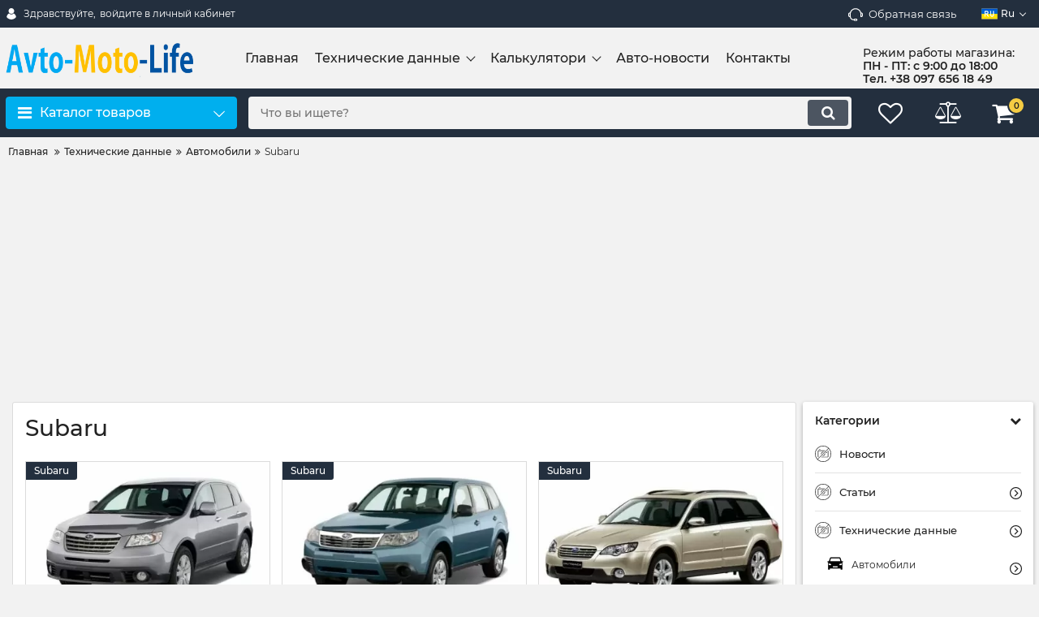

--- FILE ---
content_type: text/html; charset=utf-8
request_url: https://avto-moto-life.com/ru/subaru
body_size: 37686
content:
<!DOCTYPE html>
<html  lang="ru" prefix="og: http://ogp.me/ns#">
<head>
        
    <base href="https://avto-moto-life.com/">
<link href="https://avto-moto-life.com/design/okay_shop/fonts/montserrat/Montserrat-SemiBold.woff2" rel="preload" as="font" crossorigin="anonymous" type="font/woff2">
<link href="https://avto-moto-life.com/design/okay_shop/fonts/montserrat/Montserrat-Bold.woff2" rel="preload" as="font" crossorigin="anonymous" type="font/woff2">
<link href="https://avto-moto-life.com/design/okay_shop/fonts/montserrat/Montserrat-Regular.woff2" rel="preload" as="font" crossorigin="anonymous" type="font/woff2">
<link href="https://avto-moto-life.com/design/okay_shop/fonts/montserrat/Montserrat-Medium.woff2" rel="preload" as="font" crossorigin="anonymous" type="font/woff2">
<style>
    @font-face {
            font-family: 'Montserrat';
            font-display: swap;
            src: local('Montserrat SemiBold'), local('Montserrat-SemiBold'),
            url('https://avto-moto-life.com/design/okay_shop/fonts/montserrat/Montserrat-SemiBold.woff2') format('woff2'),
            url('https://avto-moto-life.com/design/okay_shop/fonts/montserrat/Montserrat-SemiBold.woff') format('woff');
            font-weight: 600;
            font-style: normal;
        }
        @font-face {
            font-family: 'Montserrat';
            font-display: swap;
            src: local('Montserrat Bold'), local('Montserrat-Bold'),
            url('https://avto-moto-life.com/design/okay_shop/fonts/montserrat/Montserrat-Bold.woff2') format('woff2'),
            url('https://avto-moto-life.com/design/okay_shop/fonts/montserrat/Montserrat-Bold.woff') format('woff');
            font-weight: bold;
            font-style: normal;
        }
        @font-face {
            font-family: 'Montserrat';
            font-display: swap;
            src: local('Montserrat Regular'), local('Montserrat-Regular'),
            url('https://avto-moto-life.com/design/okay_shop/fonts/montserrat/Montserrat-Regular.woff2') format('woff2'),
            url('https://avto-moto-life.com/design/okay_shop/fonts/montserrat/Montserrat-Regular.woff') format('woff');
            font-weight: normal;
            font-style: normal;
        }
        @font-face {
        font-family: 'Montserrat';
        font-display: swap;
        src: local('Montserrat Medium'), local('Montserrat-Medium'),
        url('https://avto-moto-life.com/design/okay_shop/fonts/montserrat/Montserrat-Medium.woff2') format('woff2'),
        url('https://avto-moto-life.com/design/okay_shop/fonts/montserrat/Montserrat-Medium.woff') format('woff');
        font-weight: 500;
        font-style: normal;
        }
</style>
<script src="/ru/common_js/c4bdf54b20db5ce0a53ea131cbebf091.js" defer></script>
<link href="cache/css/okay_shop.head.294412286645315250d88d171903e353.css" type="text/css" rel="stylesheet">
<script src="cache/js/okay_shop.head.88c5a1a34fdd0de34b9b822e564bfdc8.js" defer></script>

    
    <script>
    const ut_tracker = {
            start: function(name) {
                performance.mark(name + ':start');
            },
            end: function(name) {
                performance.mark(name + ':end');
                performance.measure(name, name + ':start', name + ':end');
                console.log(name + ' duration: ' + performance.getEntriesByName(name)[0].duration);
            }
        }
</script>

        
<script type="application/ld+json">
    {
        "@context": "https://schema.org/",
        "@type": "WebSite",
        "name": "Avto-Moto-Life",
        "url": "https://avto-moto-life.com/ru",
        "potentialAction": {
        "@type": "SearchAction",
        "target": "https://avto-moto-life.com/ru/all-products?keyword={search_term_string}",
        "query-input": "required name=search_term_string"
        }
    }
</script>


        
<script type="application/ld+json">
    {
        "@context": "https://schema.org",
        "@type": "Organization",
        "name": "Avto-Moto-Life",
        "url": "https://avto-moto-life.com/ru",
        "logo": "https://avto-moto-life.com/files/images/logo_ru.png",
        "sameAs": [
                    "https://facebook.com/okaycms",                    "https://twitter.com/okaycms"                ]
            }
</script>

    
    <title>
    Subaru
</title>
    <meta name="keywords" content="Subaru"/>
<meta http-equiv="Content-Type" content="text/html; charset=UTF-8">
    <meta name="robots" content="index,follow">
<meta name="viewport" content="width=device-width, initial-scale=1.0">
<meta name="generator" content="OkayCMS 4.3.0">


        <meta property="og:title" content="Subaru">
    <meta property="og:type" content="website">
    <meta property="og:url" content="https://avto-moto-life.com">
    <meta property="og:image" content="https://avto-moto-life.com/files/images/logo_ru.png">
    <meta property="og:site_name" content="Avto-Moto-Life">
    <meta property="og:description" content="">
    <link rel="image_src" href="https://avto-moto-life.com/files/images/logo_ru.png">
    <meta name="twitter:card" content="summary">
    <meta name="twitter:title" content="Subaru">
    <meta name="twitter:description" content="">
    <meta name="twitter:image" content="https://avto-moto-life.com/files/images/logo_ru.png">
    <link rel="canonical" href="https://avto-moto-life.com/ru/subaru">
            <link rel="alternate" hreflang="uk" href="https://avto-moto-life.com/">
                <link rel="alternate" hreflang="ru" href="https://avto-moto-life.com/ru">
        <link rel="search" type="application/opensearchdescription+xml" title="https://avto-moto-life.com Search" href="https://avto-moto-life.com/ru/opensearch.xml" />
<link href="https://avto-moto-life.com/files/images/favicon.png?v=002" type="image/x-icon" rel="icon">
<link href="https://avto-moto-life.com/files/images/favicon.png?v=002" type="image/x-icon" rel="shortcut icon">
<script>
    ut_tracker.start('parsing:page');
</script>
<script async src="https://pagead2.googlesyndication.com/pagead/js/adsbygoogle.js?client=ca-pub-9825934343854436"
     crossorigin="anonymous"></script>    
</head>

<body class="d-flex flex-column other_page">
    
            <header class="header">
                <div class="header__top hidden-md-down">
            <div class="container">
                <div class="f_row align-items-center flex-nowrap justify-content-between">
                                        <div id="account" class="d-flex align-items-center f_col">
                        <!-- User account -->
	<a class="d-inline-flex align-items-center account__link" href="javascript:;" onclick="document.location.href = '/ru/user/login'" title="войдите в личный кабинет">
		<svg width="20px" height="20px" viewBox="0 0 43.028 43.028"><path fill="currentColor" d="M39.561,33.971l-0.145,0.174c-4.774,5.728-11.133,8.884-17.902,8.884c-6.77,0-13.128-3.155-17.903-8.884l-0.144-0.174l0.034-0.223c0.922-6.014,4.064-10.845,8.847-13.606l0.34-0.196l0.271,0.284c2.259,2.37,5.297,3.674,8.554,3.674s6.295-1.305,8.554-3.674l0.271-0.284l0.34,0.196c4.783,2.761,7.925,7.592,8.848,13.606L39.561,33.971z M21.514,21.489c5.924,0,10.744-4.82,10.744-10.744C32.258,4.821,27.438,0,21.514,0S10.77,4.821,10.77,10.744S15.59,21.489,21.514,21.489z"/></svg>        <span class="account__text" data-language="index_account">Здравствуйте, </span>
		<span class="account__login" data-language="index_login">войдите в личный кабинет</span>
	</a>
                    </div>
                    <div class="d-flex align-items-center f_col justify-content-end">
                                                <a class="fn_callback callback d-inline-flex align-items-center" href="#fn_callback" data-language="index_back_call">
                            <svg viewBox="0 0 235.129 235.129" width="20px" height="20px"><path fill="currentColor" d="M212.027,84.433l-3.954,0.003c-10.912-40.466-48.044-69.228-90.549-69.228c-42.253,0-79.347,28.769-90.44,69.236l-3.987-0.003C10.361,84.441,0,94.802,0,107.538v25.941c0,12.734,10.361,23.094,23.097,23.094h2.874c3.697,29.087,28.603,51.648,58.681,51.648h5.515c2.926,6.87,9.744,11.699,17.669,11.699h19.455c10.585,0,19.197-8.611,19.197-19.195c0-10.586-8.612-19.199-19.197-19.199h-19.455c-7.923,0-14.739,4.828-17.666,11.695h-5.519c-24.347,0-44.154-19.805-44.154-44.148V92.785c7.758-36.299,40.035-62.576,77.027-62.576c37.237,0,69.551,26.267,77.108,62.548v56.31c0,4.142,3.358,7.5,7.5,7.5h9.9c12.735,0,23.096-10.36,23.096-23.095V107.53C235.129,94.795,224.768,84.433,212.027,84.433zM107.836,196.526h19.455c2.314,0,4.197,1.884,4.197,4.199c0,2.314-1.883,4.195-4.197,4.195h-19.455c-2.313,0-4.195-1.882-4.195-4.195C103.641,198.41,105.522,196.526,107.836,196.526z M15,133.479v-25.941c0-4.464,3.632-8.097,8.09-8.097l2.407,0.002v42.129h-2.4C18.632,141.573,15,137.942,15,133.479z M220.129,133.471c0,4.463-3.632,8.095-8.096,8.095h-2.4V99.435l2.4-0.002c4.464,0,8.096,3.632,8.096,8.097V133.471z"/></svg>                            <span>Обратная связь</span>
                        </a>
                                                <div class="switcher d-flex align-items-center">
                            <!-- Languages -->
																								<div class="switcher__item d-flex align-items-center switcher__language">
			<div class="switcher__visible d-flex align-items-center">
									<img alt="" width="20" src='https://avto-moto-life.com/files/resized/lang/ru.20x20.png'/>
								<span class="switcher__name hidden-xs-up">Русский</span>
				<span class="switcher__name">ru</span>
			</div>
			<div class="switcher__hidden">
															<a class="switcher__link d-flex align-items-center " href="https://avto-moto-life.com">
															<img alt="" width="20" src='https://avto-moto-life.com/files/resized/lang/ua.20x20.png'/>
														<span class="switcher__name">Украинский</span>
							<span class="switcher__name hidden-xl-up">ua</span>
						</a>
																				<a class="switcher__link d-flex align-items-center  active" href="https://avto-moto-life.com/ru">
															<img alt="" width="20" src='https://avto-moto-life.com/files/resized/lang/ru.20x20.png'/>
														<span class="switcher__name">Русский</span>
							<span class="switcher__name hidden-xl-up">ru</span>
						</a>
																					</div>
		</div>
	
<!-- Currencies -->
                        </div>
                    </div>
                </div>
            </div>
        </div>
        <div class="header__center hidden-md-down" >
            <div class="container">
                <div class="f_row no_gutters flex-nowrap align-items-center justify-content-between">
                                        <div class="fn_menu_switch menu_switcher"></div>
                                        <div class="header__logo logo">
                                                <a class="logo__link " href="/ru">
                                                            <img src="https://avto-moto-life.com/files/images/logo_ru.png?v=016" alt="Avto-Moto-Life"/>
                                                    </a>
                                            </div>
                                        <div class="header__menu d-flex flex-wrap">
                            
    
        <ul class="fn_menu_list menu_group__list menu_group__list--1 menu_group--header">
                        <li class="menu_group__item menu_group__item--1 ">
            <a class="menu_group__link"  href="/ru" >
                <span>Главная</span>
            </a>
            
        
        </li>
                                                                <li class="menu_group__item menu_group__item--1 menu_eventer">
            <a class="menu_group__link"  >
                <span>Технические данные</span>
            </a>
            
        <ul class="fn_menu_list menu_group__list menu_group__list--2 menu_group--header">
                        <li class="menu_group__item menu_group__item--2 ">
            <a class="menu_group__link"  href="/ru/avtomobili" >
                <span>Автомобили</span>
            </a>
            
        
        </li>
                                                    </ul>
        
        </li>
                                <li class="menu_group__item menu_group__item--1 menu_eventer">
            <a class="menu_group__link"  >
                <span>Калькулятори</span>
            </a>
            
        <ul class="fn_menu_list menu_group__list menu_group__list--2 menu_group--header">
                        <li class="menu_group__item menu_group__item--2 ">
            <a class="menu_group__link"  href="/ru/kalkulyator-shvidkosti" >
                <span>Расчет скорости КПП</span>
            </a>
            
        
        </li>
                                <li class="menu_group__item menu_group__item--2 ">
            <a class="menu_group__link"  href="/ru/kalkulyator-shin" >
                <span>Калькулятор шин и дисков</span>
            </a>
            
        
        </li>
                                <li class="menu_group__item menu_group__item--2 ">
            <a class="menu_group__link"  href="/ru/kalkulyator-rozrahunku-obemu-dvigun" >
                <span>Расчет  объема двигателя</span>
            </a>
            
        
        </li>
                                <li class="menu_group__item menu_group__item--2 ">
            <a class="menu_group__link"  href="/ru/kalkulyator-perevoda-kvt-v-ls-i-obratno" >
                <span>Перевод квт в к.с и обратно</span>
            </a>
            
        
        </li>
                                <li class="menu_group__item menu_group__item--2 ">
            <a class="menu_group__link"  href="/ru/stepen-szhatiya-obem-i-rs-dvz" >
                <span>Степень сжатия, объем и R/S ДВЗ</span>
            </a>
            
        
        </li>
                    </ul>
        
        </li>
                                <li class="menu_group__item menu_group__item--1 ">
            <a class="menu_group__link"  href="/ru/news" >
                <span>Авто-новости</span>
            </a>
            
        
        </li>
                                                <li class="menu_group__item menu_group__item--1 ">
            <a class="menu_group__link"  href="/ru/contact" >
                <span>Контакты</span>
            </a>
            
        
        </li>
                                    </ul>
        

                    </div>
                                        <div class="header-contact">
                        <div class="header-contact__inner  header-contact__inner--adress">
                                                                                                                    <div class="header-contact__item header-contact--time  header-contact__item--visible">
                                    <div class="d-flex align-items-center header-contact__section">
                                        <div class="header-contact__title-s"><div>Режим работы магазина: <br /><strong>ПН - ПТ: с 9:00 до 18:00</strong></div>
<div><strong>Тел. +38 097 656 18 49</strong></div></div>
                                    </div>
                                </div>
                                                     </div>
                    </div>
                </div>
            </div>
        </div>
                <div class="header__bottom">
            <div class="fn_header__sticky " data-margin-top="0" data-sticky-for="991" data-sticky-class="is-sticky">
                <div class="container">
                    <div class="header__bottom_panel f_row no_gutters flex-nowrap align-content-stretch justify-content-between">
                                                <div class="fn_menu_switch menu_switcher hidden-lg-up">
                            <div class="menu_switcher__heading d-flex align-items-center">
                                <i class="fa fa-bars catalog_icon"></i>
                                <span class="" data-language="index_mobile_menu">Меню</span>
                            </div>
                        </div>
                                                <div class="fn_catalog_switch button--blick catalog_button d-lg-flex hidden-md-down ">
                            <div class="catalog_button__heading d-flex align-items-center ">
                                <i class="fa fa-bars catalog_icon"></i>
                                <span class="" data-language="index_categories">Каталог товаров</span>
                                                                    <span class="catalog_button__arrow"><svg class="arrow_right" width="24" height="24" viewBox="0 0 24 24"><path fill="currentColor" d="M16.462 12l-9.805-10.188c-0.368-0.371-0.368-0.971 0-1.344 0.368-0.371 0.962-0.371 1.33 0l10.751 10.858c0.368 0.372 0.368 0.973 0 1.344l-10.751 10.858c-0.368 0.372-0.962 0.371-1.33 0-0.368-0.369-0.368-0.971 0-1.344l9.805-10.184z"></path></svg></span>
                                                            </div>
                         </div>
                                                <form id="fn_search" class="fn_search_mob search d-md-flex" action="/ru/all-products">
                            <input class="fn_search search__input" type="text" name="keyword" value="" aria-label="search" data-language="index_search" placeholder="Что вы ищете?"/>
                            <button class="search__button d-flex align-items-center justify-content-center" aria-label="search" type="submit"></button>
                        </form>
                        <div class="header_informers d-flex align-items-center">
                                                        <div class="fn_search_toggle header_informers__item d-flex align-items-center justify-content-center hidden-md-up"><svg viewBox="0 0 512 512" width="30px" height="30px"><path fill="currentColor" d="M495,466.2L377.2,348.4c29.2-35.6,46.8-81.2,46.8-130.9C424,103.5,331.5,11,217.5,11C103.4,11,11,103.5,11,217.5   S103.4,424,217.5,424c49.7,0,95.2-17.5,130.8-46.7L466.1,495c8,8,20.9,8,28.9,0C503,487.1,503,474.1,495,466.2z M217.5,382.9   C126.2,382.9,52,308.7,52,217.5S126.2,52,217.5,52C308.7,52,383,126.3,383,217.5S308.7,382.9,217.5,382.9z"/></svg></div>
                                                        <div id="wishlist" class="header_informers__item d-flex align-items-center justify-content-center"><!-- Информер избранного (отдаётся аяксом) -->
    <span class="header_informers__link d-flex align-items-center">
        <i class="d-flex align-items-center fa fa-heart-o"></i>
            </span>
</div>
                                                        <div id="comparison" class="header_informers__item d-flex align-items-center justify-content-center"><!-- Сomparison informer (given by Ajax) -->
    <div class="header_informers__link d-flex align-items-center">
        <i class="d-flex align-items-center fa fa-balance-scale"></i>
    </div>
</div>
                                                        <div id="cart_informer" class="header_informers__item d-flex align-items-center justify-content-center"><!-- Cart informer (given by Ajax) -->
    <div class="header_informers__link d-flex align-items-center">
        <i class="d-flex align-items-center fa fa-shopping-cart"></i>
        <span class="cart_counter">0</span>
            </div>
</div>
                        </div>
                                                                            <nav class="fn_catalog_menu categories_nav hidden-md-down ">
                                <!-- Desktop categories template -->


            <div class="level_1 categories_nav__menu">
            <ul class="fn_category_scroll categories_menu ">
                                                                                                                                                                                                                                                                                                                                                                                                                                                                                                                                        <li class="categories_menu__item">
                                <a class="categories_menu__link d-flex align-items-center d-flex align-items-center" href="/ru/catalog/zapchasti-k-selhoztehnike" data-category="81">
                                                                                                                                                    <span class="d-flex align-items-center categories_menu__name">Запчасти к сельхозтехнике</span>
                                </a>
                            </li>
                                                                        </ul>
        </div>
    
                            </nav>
                                            </div>
                </div>
            </div>
        </div>
    </header>
    
        <div class="main">
                
                            <div class="container">
                <!-- Breadcrumb navigation -->

    <ol itemscope itemtype="https://schema.org/BreadcrumbList" class="breadcrumbs d-flex flex-wrap align-items-center">
                <li itemprop="itemListElement" itemscope
            itemtype="https://schema.org/ListItem" class="d-inline-flex align-items-center breadcrumbs__item">
            <a itemprop="item" href="/ru">
                <span itemprop="name" data-language="breadcrumb_home" title="Главная">Главная</span>
            </a>
            <meta itemprop="position" content="1" />
        </li>

                
                                                                                                    <li itemprop="itemListElement" itemscope
                                itemtype="https://schema.org/ListItem" class="d-inline-flex align-items-center breadcrumbs__item">
                                <a itemprop="item" href="/ru/tehnichni-dani">
                                    <span itemprop="name">Технические данные</span>
                                </a>
                                <meta itemprop="position" content="2" />
                            </li>
                                                                                                                                    <li itemprop="itemListElement" itemscope
                                itemtype="https://schema.org/ListItem" class="d-inline-flex align-items-center breadcrumbs__item">
                                <a itemprop="item" href="/ru/avtomobili">
                                    <span itemprop="name">Автомобили</span>
                                </a>
                                <meta itemprop="position" content="3" />
                            </li>
                                                                                                        <li itemprop="itemListElement" itemscope
                            itemtype="https://schema.org/ListItem" class="d-inline-flex align-items-center breadcrumbs__item">
                            <span itemprop="name">Subaru</span>
                            <meta itemprop="position" content="4" />
                        </li>
                                    
                                        </ol>
                <div class="fn_ajax_content">
                    <!-- Blog page -->

<div class="d-lg-flex align-items-lg-start justify-content-lg-between flex-lg-row-reverse clearfix">
        <div class="fn_mobile_toogle sidebar sidebar--right d-lg-flex flex-lg-column">
        <!-- Blog sidebar page -->

<div class="fn_mobile_toogle sidebar__header sidebar__boxed hidden-lg-up">
    <div class="fn_switch_mobile_filter sidebar__header--close">
        <svg class="remove_icon" width="20" height="20" viewBox="0 0 20 20"><path fill="currentColor" d="M15.833 5.346l-1.179-1.179-4.654 4.654-4.654-4.654-1.179 1.179 4.654 4.654-4.654 4.654 1.179 1.179 4.654-4.654 4.654 4.654 1.179-1.179-4.654-4.654z"></path></svg>        <span data-language="mobile_filter_close">Закрыть</span>
    </div>
</div>

<div class="sidebar__boxed">
    <div class="fn_switch sidebar_heading d-flex align-items-center justify-content-between">
        <span data-language="blog_catalog">Категории</span>
        <span class="d-flex align-items-center filter__name_arrow fa fa-chevron-down"></span>
    </div>
    <nav class="blog_catalog">
        
        
                            <ul class="blog_catalog__list level_1">
                                                                                                        <li class="blog_catalog__item">
                                    <a class="blog_catalog__link " href="/ru/news" data-blog_category="1">
                                                                                    <span class="blog_catalog__no_image d-flex align-items-center justify-content-center" title="Новости">
                                                <svg width="26px" height="26px" viewBox="0 0 455 455"><path d="M360.967,130.599c-4.06-0.818-8.018,1.8-8.841,5.86c-0.823,4.06,1.801,8.018,5.86,8.841c1.147,0.232,2.013,1.286,2.013,2.45v160c0,1.355-1.145,2.5-2.5,2.5H179.676c-4.142,0-7.5,3.357-7.5,7.5s3.358,7.5,7.5,7.5H357.5c9.649,0,17.5-7.851,17.5-17.5v-160C375,139.46,369.099,132.247,360.967,130.599z" fill="currentColor"/><path d="M274.824,130.25H97.5c-9.649,0-17.5,7.851-17.5,17.5v160c0,8.063,5.48,15.046,13.326,16.982c0.604,0.149,1.208,0.221,1.803,0.221c3.369,0,6.432-2.287,7.276-5.705c0.992-4.021-1.463-8.086-5.484-9.078c-0.955-0.235-1.92-1.143-1.92-2.42v-160c0-1.355,1.145-2.5,2.5-2.5h177.324c4.142,0,7.5-3.357,7.5-7.5S278.966,130.25,274.824,130.25z" fill="currentColor"/><path d="M235.363,170.798c-2.655-0.363-5.3-0.548-7.863-0.548c-31.706,0-57.5,25.794-57.5,57.5c0,2.563,0.185,5.209,0.548,7.863c0.515,3.759,3.731,6.483,7.421,6.483c0.339,0,0.682-0.023,1.027-0.07c4.104-0.562,6.975-4.345,6.413-8.448c-0.271-1.982-0.409-3.943-0.409-5.828c0-23.435,19.065-42.5,42.5-42.5c1.884,0,3.845,0.138,5.828,0.409c4.108,0.564,7.886-2.309,8.448-6.413C242.338,175.143,239.467,171.359,235.363,170.798z" fill="currentColor"/><path d="M219.127,284.636c2.789,0.407,5.605,0.614,8.373,0.614c31.706,0,57.5-25.794,57.5-57.5c0-2.77-0.207-5.587-0.613-8.373c-0.599-4.099-4.408-6.934-8.505-6.337c-4.099,0.599-6.936,4.406-6.337,8.505c0.303,2.071,0.456,4.158,0.456,6.205c0,23.435-19.065,42.5-42.5,42.5c-2.044,0-4.132-0.153-6.205-0.456c-4.099-0.6-7.907,2.238-8.505,6.337S215.028,284.037,219.127,284.636z" fill="currentColor"/><path d="M318.5,203.25c9.098,0,16.5-7.402,16.5-16.5c0-8.318-6.227-15.355-14.484-16.37c-2.293-0.277-4.585,0.509-6.218,2.142l-10.027,10.027c-1.633,1.632-2.422,3.926-2.141,6.217C303.145,197.023,310.183,203.25,318.5,203.25z" fill="currentColor"/><path d="M117.5,114.75h30c4.142,0,7.5-3.357,7.5-7.5s-3.358-7.5-7.5-7.5h-30c-4.142,0-7.5,3.357-7.5,7.5S113.358,114.75,117.5,114.75z" fill="currentColor"/><path d="M388.367,66.633C345.397,23.664,288.268,0,227.5,0S109.603,23.664,66.633,66.633C23.664,109.603,0,166.732,0,227.5s23.664,117.897,66.633,160.867C109.603,431.336,166.732,455,227.5,455s117.897-23.664,160.867-66.633C431.336,345.397,455,288.268,455,227.5S431.336,109.603,388.367,66.633z M15,227.5C15,110.327,110.327,15,227.5,15c55.894,0,106.807,21.703,144.783,57.11L72.11,372.283C36.703,334.307,15,283.395,15,227.5z M227.5,440c-55.894,0-106.807-21.703-144.783-57.11L382.89,82.717C418.297,120.693,440,171.606,440,227.5C440,344.673,344.673,440,227.5,440z" fill="currentColor"/></svg>                                            </span>
                                                                                <span class="blog_catalog__name">Новости</span>
                                    </a>
                                </li>
                                                                                                                                                            <li class="blog_catalog__item parent">
                                    <a class="blog_catalog__link " href="/ru/blog" data-blog_category="2">
                                                                                    <span class="blog_catalog__no_image d-flex align-items-center justify-content-center" title="Статьи">
                                                <svg width="26px" height="26px" viewBox="0 0 455 455"><path d="M360.967,130.599c-4.06-0.818-8.018,1.8-8.841,5.86c-0.823,4.06,1.801,8.018,5.86,8.841c1.147,0.232,2.013,1.286,2.013,2.45v160c0,1.355-1.145,2.5-2.5,2.5H179.676c-4.142,0-7.5,3.357-7.5,7.5s3.358,7.5,7.5,7.5H357.5c9.649,0,17.5-7.851,17.5-17.5v-160C375,139.46,369.099,132.247,360.967,130.599z" fill="currentColor"/><path d="M274.824,130.25H97.5c-9.649,0-17.5,7.851-17.5,17.5v160c0,8.063,5.48,15.046,13.326,16.982c0.604,0.149,1.208,0.221,1.803,0.221c3.369,0,6.432-2.287,7.276-5.705c0.992-4.021-1.463-8.086-5.484-9.078c-0.955-0.235-1.92-1.143-1.92-2.42v-160c0-1.355,1.145-2.5,2.5-2.5h177.324c4.142,0,7.5-3.357,7.5-7.5S278.966,130.25,274.824,130.25z" fill="currentColor"/><path d="M235.363,170.798c-2.655-0.363-5.3-0.548-7.863-0.548c-31.706,0-57.5,25.794-57.5,57.5c0,2.563,0.185,5.209,0.548,7.863c0.515,3.759,3.731,6.483,7.421,6.483c0.339,0,0.682-0.023,1.027-0.07c4.104-0.562,6.975-4.345,6.413-8.448c-0.271-1.982-0.409-3.943-0.409-5.828c0-23.435,19.065-42.5,42.5-42.5c1.884,0,3.845,0.138,5.828,0.409c4.108,0.564,7.886-2.309,8.448-6.413C242.338,175.143,239.467,171.359,235.363,170.798z" fill="currentColor"/><path d="M219.127,284.636c2.789,0.407,5.605,0.614,8.373,0.614c31.706,0,57.5-25.794,57.5-57.5c0-2.77-0.207-5.587-0.613-8.373c-0.599-4.099-4.408-6.934-8.505-6.337c-4.099,0.599-6.936,4.406-6.337,8.505c0.303,2.071,0.456,4.158,0.456,6.205c0,23.435-19.065,42.5-42.5,42.5c-2.044,0-4.132-0.153-6.205-0.456c-4.099-0.6-7.907,2.238-8.505,6.337S215.028,284.037,219.127,284.636z" fill="currentColor"/><path d="M318.5,203.25c9.098,0,16.5-7.402,16.5-16.5c0-8.318-6.227-15.355-14.484-16.37c-2.293-0.277-4.585,0.509-6.218,2.142l-10.027,10.027c-1.633,1.632-2.422,3.926-2.141,6.217C303.145,197.023,310.183,203.25,318.5,203.25z" fill="currentColor"/><path d="M117.5,114.75h30c4.142,0,7.5-3.357,7.5-7.5s-3.358-7.5-7.5-7.5h-30c-4.142,0-7.5,3.357-7.5,7.5S113.358,114.75,117.5,114.75z" fill="currentColor"/><path d="M388.367,66.633C345.397,23.664,288.268,0,227.5,0S109.603,23.664,66.633,66.633C23.664,109.603,0,166.732,0,227.5s23.664,117.897,66.633,160.867C109.603,431.336,166.732,455,227.5,455s117.897-23.664,160.867-66.633C431.336,345.397,455,288.268,455,227.5S431.336,109.603,388.367,66.633z M15,227.5C15,110.327,110.327,15,227.5,15c55.894,0,106.807,21.703,144.783,57.11L72.11,372.283C36.703,334.307,15,283.395,15,227.5z M227.5,440c-55.894,0-106.807-21.703-144.783-57.11L382.89,82.717C418.297,120.693,440,171.606,440,227.5C440,344.673,344.673,440,227.5,440z" fill="currentColor"/></svg>                                            </span>
                                                                                <span class="blog_catalog__name">Статьи</span>
                                    </a>
                                    <span class="fn_switch blog_catalog__switch"><svg width="24px" height="24px" viewBox="0 0 512 512" ><path fill="currentColor" d="m256 512c-68.378906 0-132.667969-26.628906-181.019531-74.980469-48.351563-48.351562-74.980469-112.640625-74.980469-181.019531s26.628906-132.667969 74.980469-181.019531c48.351562-48.351563 112.640625-74.980469 181.019531-74.980469s132.667969 26.628906 181.019531 74.980469c48.351563 48.351562 74.980469 112.640625 74.980469 181.019531s-26.628906 132.667969-74.980469 181.019531c-48.351562 48.351563-112.640625 74.980469-181.019531 74.980469zm0-472c-119.101562 0-216 96.898438-216 216s96.898438 216 216 216 216-96.898438 216-216-96.898438-216-216-216zm104.285156 216-138.285156-138.285156-28.285156 28.285156 110 110-110 110 28.285156 28.285156zm0 0"/></svg></span>
                                    
                            <ul class="blog_catalog__list level_2 blog_catalog__list--inner">
                                                                                                        <li class="blog_catalog__item">
                                    <a class="blog_catalog__link " href="/ru/sovety" data-blog_category="3">
                                                                                    <span class="blog_catalog__no_image d-flex align-items-center justify-content-center" title="Советы">
                                                <svg width="26px" height="26px" viewBox="0 0 455 455"><path d="M360.967,130.599c-4.06-0.818-8.018,1.8-8.841,5.86c-0.823,4.06,1.801,8.018,5.86,8.841c1.147,0.232,2.013,1.286,2.013,2.45v160c0,1.355-1.145,2.5-2.5,2.5H179.676c-4.142,0-7.5,3.357-7.5,7.5s3.358,7.5,7.5,7.5H357.5c9.649,0,17.5-7.851,17.5-17.5v-160C375,139.46,369.099,132.247,360.967,130.599z" fill="currentColor"/><path d="M274.824,130.25H97.5c-9.649,0-17.5,7.851-17.5,17.5v160c0,8.063,5.48,15.046,13.326,16.982c0.604,0.149,1.208,0.221,1.803,0.221c3.369,0,6.432-2.287,7.276-5.705c0.992-4.021-1.463-8.086-5.484-9.078c-0.955-0.235-1.92-1.143-1.92-2.42v-160c0-1.355,1.145-2.5,2.5-2.5h177.324c4.142,0,7.5-3.357,7.5-7.5S278.966,130.25,274.824,130.25z" fill="currentColor"/><path d="M235.363,170.798c-2.655-0.363-5.3-0.548-7.863-0.548c-31.706,0-57.5,25.794-57.5,57.5c0,2.563,0.185,5.209,0.548,7.863c0.515,3.759,3.731,6.483,7.421,6.483c0.339,0,0.682-0.023,1.027-0.07c4.104-0.562,6.975-4.345,6.413-8.448c-0.271-1.982-0.409-3.943-0.409-5.828c0-23.435,19.065-42.5,42.5-42.5c1.884,0,3.845,0.138,5.828,0.409c4.108,0.564,7.886-2.309,8.448-6.413C242.338,175.143,239.467,171.359,235.363,170.798z" fill="currentColor"/><path d="M219.127,284.636c2.789,0.407,5.605,0.614,8.373,0.614c31.706,0,57.5-25.794,57.5-57.5c0-2.77-0.207-5.587-0.613-8.373c-0.599-4.099-4.408-6.934-8.505-6.337c-4.099,0.599-6.936,4.406-6.337,8.505c0.303,2.071,0.456,4.158,0.456,6.205c0,23.435-19.065,42.5-42.5,42.5c-2.044,0-4.132-0.153-6.205-0.456c-4.099-0.6-7.907,2.238-8.505,6.337S215.028,284.037,219.127,284.636z" fill="currentColor"/><path d="M318.5,203.25c9.098,0,16.5-7.402,16.5-16.5c0-8.318-6.227-15.355-14.484-16.37c-2.293-0.277-4.585,0.509-6.218,2.142l-10.027,10.027c-1.633,1.632-2.422,3.926-2.141,6.217C303.145,197.023,310.183,203.25,318.5,203.25z" fill="currentColor"/><path d="M117.5,114.75h30c4.142,0,7.5-3.357,7.5-7.5s-3.358-7.5-7.5-7.5h-30c-4.142,0-7.5,3.357-7.5,7.5S113.358,114.75,117.5,114.75z" fill="currentColor"/><path d="M388.367,66.633C345.397,23.664,288.268,0,227.5,0S109.603,23.664,66.633,66.633C23.664,109.603,0,166.732,0,227.5s23.664,117.897,66.633,160.867C109.603,431.336,166.732,455,227.5,455s117.897-23.664,160.867-66.633C431.336,345.397,455,288.268,455,227.5S431.336,109.603,388.367,66.633z M15,227.5C15,110.327,110.327,15,227.5,15c55.894,0,106.807,21.703,144.783,57.11L72.11,372.283C36.703,334.307,15,283.395,15,227.5z M227.5,440c-55.894,0-106.807-21.703-144.783-57.11L382.89,82.717C418.297,120.693,440,171.606,440,227.5C440,344.673,344.673,440,227.5,440z" fill="currentColor"/></svg>                                            </span>
                                                                                <span class="blog_catalog__name">Советы</span>
                                    </a>
                                </li>
                                                                                        </ul>
                    
                                </li>
                                                                                                                                                            <li class="blog_catalog__item parent">
                                    <a class="blog_catalog__link " href="/ru/tehnichni-dani" data-blog_category="4">
                                                                                    <span class="blog_catalog__no_image d-flex align-items-center justify-content-center" title="Технические данные">
                                                <svg width="26px" height="26px" viewBox="0 0 455 455"><path d="M360.967,130.599c-4.06-0.818-8.018,1.8-8.841,5.86c-0.823,4.06,1.801,8.018,5.86,8.841c1.147,0.232,2.013,1.286,2.013,2.45v160c0,1.355-1.145,2.5-2.5,2.5H179.676c-4.142,0-7.5,3.357-7.5,7.5s3.358,7.5,7.5,7.5H357.5c9.649,0,17.5-7.851,17.5-17.5v-160C375,139.46,369.099,132.247,360.967,130.599z" fill="currentColor"/><path d="M274.824,130.25H97.5c-9.649,0-17.5,7.851-17.5,17.5v160c0,8.063,5.48,15.046,13.326,16.982c0.604,0.149,1.208,0.221,1.803,0.221c3.369,0,6.432-2.287,7.276-5.705c0.992-4.021-1.463-8.086-5.484-9.078c-0.955-0.235-1.92-1.143-1.92-2.42v-160c0-1.355,1.145-2.5,2.5-2.5h177.324c4.142,0,7.5-3.357,7.5-7.5S278.966,130.25,274.824,130.25z" fill="currentColor"/><path d="M235.363,170.798c-2.655-0.363-5.3-0.548-7.863-0.548c-31.706,0-57.5,25.794-57.5,57.5c0,2.563,0.185,5.209,0.548,7.863c0.515,3.759,3.731,6.483,7.421,6.483c0.339,0,0.682-0.023,1.027-0.07c4.104-0.562,6.975-4.345,6.413-8.448c-0.271-1.982-0.409-3.943-0.409-5.828c0-23.435,19.065-42.5,42.5-42.5c1.884,0,3.845,0.138,5.828,0.409c4.108,0.564,7.886-2.309,8.448-6.413C242.338,175.143,239.467,171.359,235.363,170.798z" fill="currentColor"/><path d="M219.127,284.636c2.789,0.407,5.605,0.614,8.373,0.614c31.706,0,57.5-25.794,57.5-57.5c0-2.77-0.207-5.587-0.613-8.373c-0.599-4.099-4.408-6.934-8.505-6.337c-4.099,0.599-6.936,4.406-6.337,8.505c0.303,2.071,0.456,4.158,0.456,6.205c0,23.435-19.065,42.5-42.5,42.5c-2.044,0-4.132-0.153-6.205-0.456c-4.099-0.6-7.907,2.238-8.505,6.337S215.028,284.037,219.127,284.636z" fill="currentColor"/><path d="M318.5,203.25c9.098,0,16.5-7.402,16.5-16.5c0-8.318-6.227-15.355-14.484-16.37c-2.293-0.277-4.585,0.509-6.218,2.142l-10.027,10.027c-1.633,1.632-2.422,3.926-2.141,6.217C303.145,197.023,310.183,203.25,318.5,203.25z" fill="currentColor"/><path d="M117.5,114.75h30c4.142,0,7.5-3.357,7.5-7.5s-3.358-7.5-7.5-7.5h-30c-4.142,0-7.5,3.357-7.5,7.5S113.358,114.75,117.5,114.75z" fill="currentColor"/><path d="M388.367,66.633C345.397,23.664,288.268,0,227.5,0S109.603,23.664,66.633,66.633C23.664,109.603,0,166.732,0,227.5s23.664,117.897,66.633,160.867C109.603,431.336,166.732,455,227.5,455s117.897-23.664,160.867-66.633C431.336,345.397,455,288.268,455,227.5S431.336,109.603,388.367,66.633z M15,227.5C15,110.327,110.327,15,227.5,15c55.894,0,106.807,21.703,144.783,57.11L72.11,372.283C36.703,334.307,15,283.395,15,227.5z M227.5,440c-55.894,0-106.807-21.703-144.783-57.11L382.89,82.717C418.297,120.693,440,171.606,440,227.5C440,344.673,344.673,440,227.5,440z" fill="currentColor"/></svg>                                            </span>
                                                                                <span class="blog_catalog__name">Технические данные</span>
                                    </a>
                                    <span class="fn_switch blog_catalog__switch"><svg width="24px" height="24px" viewBox="0 0 512 512" ><path fill="currentColor" d="m256 512c-68.378906 0-132.667969-26.628906-181.019531-74.980469-48.351563-48.351562-74.980469-112.640625-74.980469-181.019531s26.628906-132.667969 74.980469-181.019531c48.351562-48.351563 112.640625-74.980469 181.019531-74.980469s132.667969 26.628906 181.019531 74.980469c48.351563 48.351562 74.980469 112.640625 74.980469 181.019531s-26.628906 132.667969-74.980469 181.019531c-48.351562 48.351563-112.640625 74.980469-181.019531 74.980469zm0-472c-119.101562 0-216 96.898438-216 216s96.898438 216 216 216 216-96.898438 216-216-96.898438-216-216-216zm104.285156 216-138.285156-138.285156-28.285156 28.285156 110 110-110 110 28.285156 28.285156zm0 0"/></svg></span>
                                    
                            <ul class="blog_catalog__list level_2 blog_catalog__list--inner">
                                                                                                        <li class="blog_catalog__item parent">
                                    <a class="blog_catalog__link " href="/ru/avtomobili" data-blog_category="5">
                                                                                    <picture>
                                                                                                    <source type="image/webp" data-srcset="https://avto-moto-life.com/files/resized/blog_categories/car_icon.20x20.png.webp">
                                                                                                <source data-srcset="https://avto-moto-life.com/files/resized/blog_categories/car_icon.20x20.png">
                                                <img class="lazy" data-src="https://avto-moto-life.com/files/resized/blog_categories/car_icon.20x20.png" src="https://avto-moto-life.com/design/okay_shop/images/xloading.gif" alt="Автомобили" title="Автомобили"/>
                                            </picture>
                                                                                <span class="blog_catalog__name">Автомобили</span>
                                    </a>
                                    <span class="fn_switch blog_catalog__switch"><svg width="24px" height="24px" viewBox="0 0 512 512" ><path fill="currentColor" d="m256 512c-68.378906 0-132.667969-26.628906-181.019531-74.980469-48.351563-48.351562-74.980469-112.640625-74.980469-181.019531s26.628906-132.667969 74.980469-181.019531c48.351562-48.351563 112.640625-74.980469 181.019531-74.980469s132.667969 26.628906 181.019531 74.980469c48.351563 48.351562 74.980469 112.640625 74.980469 181.019531s-26.628906 132.667969-74.980469 181.019531c-48.351562 48.351563-112.640625 74.980469-181.019531 74.980469zm0-472c-119.101562 0-216 96.898438-216 216s96.898438 216 216 216 216-96.898438 216-216-96.898438-216-216-216zm104.285156 216-138.285156-138.285156-28.285156 28.285156 110 110-110 110 28.285156 28.285156zm0 0"/></svg></span>
                                    
                            <ul class="blog_catalog__list level_3 blog_catalog__list--inner">
                                                                                                        <li class="blog_catalog__item">
                                    <a class="blog_catalog__link " href="/ru/alfa-romeo" data-blog_category="8">
                                                                                <picture>
                                                                                            <source type="image/webp" data-srcset="https://avto-moto-life.com/files/resized/blog_categories/alfa-romeo-logo.20x20.png.webp">
                                                                                        <source data-srcset="https://avto-moto-life.com/files/resized/blog_categories/alfa-romeo-logo.20x20.png">
                                            <img class="lazy" data-src="https://avto-moto-life.com/files/resized/blog_categories/alfa-romeo-logo.20x20.png" src="https://avto-moto-life.com/design/okay_shop/images/xloading.gif" alt="Alfa Romeo" title="Alfa Romeo"/>
                                        </picture>
                                                                                <span class="blog_catalog__name">Alfa Romeo</span>
                                    </a>
                                </li>
                                                                                                                                                            <li class="blog_catalog__item">
                                    <a class="blog_catalog__link " href="/ru/audi" data-blog_category="7">
                                                                                <picture>
                                                                                            <source type="image/webp" data-srcset="https://avto-moto-life.com/files/resized/blog_categories/audi-logo.20x20.png.webp">
                                                                                        <source data-srcset="https://avto-moto-life.com/files/resized/blog_categories/audi-logo.20x20.png">
                                            <img class="lazy" data-src="https://avto-moto-life.com/files/resized/blog_categories/audi-logo.20x20.png" src="https://avto-moto-life.com/design/okay_shop/images/xloading.gif" alt="Audi" title="Audi"/>
                                        </picture>
                                                                                <span class="blog_catalog__name">Audi</span>
                                    </a>
                                </li>
                                                                                                                                                            <li class="blog_catalog__item">
                                    <a class="blog_catalog__link " href="/ru/bentley" data-blog_category="9">
                                                                                <picture>
                                                                                            <source type="image/webp" data-srcset="https://avto-moto-life.com/files/resized/blog_categories/bentley-logo.20x20.png.webp">
                                                                                        <source data-srcset="https://avto-moto-life.com/files/resized/blog_categories/bentley-logo.20x20.png">
                                            <img class="lazy" data-src="https://avto-moto-life.com/files/resized/blog_categories/bentley-logo.20x20.png" src="https://avto-moto-life.com/design/okay_shop/images/xloading.gif" alt="Bentley" title="Bentley"/>
                                        </picture>
                                                                                <span class="blog_catalog__name">Bentley</span>
                                    </a>
                                </li>
                                                                                                                                                            <li class="blog_catalog__item">
                                    <a class="blog_catalog__link " href="/ru/bmw" data-blog_category="10">
                                                                                <picture>
                                                                                            <source type="image/webp" data-srcset="https://avto-moto-life.com/files/resized/blog_categories/bmw-logo.20x20.png.webp">
                                                                                        <source data-srcset="https://avto-moto-life.com/files/resized/blog_categories/bmw-logo.20x20.png">
                                            <img class="lazy" data-src="https://avto-moto-life.com/files/resized/blog_categories/bmw-logo.20x20.png" src="https://avto-moto-life.com/design/okay_shop/images/xloading.gif" alt="BMW" title="BMW"/>
                                        </picture>
                                                                                <span class="blog_catalog__name">BMW</span>
                                    </a>
                                </li>
                                                                                                                                                            <li class="blog_catalog__item">
                                    <a class="blog_catalog__link " href="/ru/brilliance" data-blog_category="11">
                                                                                <picture>
                                                                                            <source type="image/webp" data-srcset="https://avto-moto-life.com/files/resized/blog_categories/brilliance-logo.20x20.png.webp">
                                                                                        <source data-srcset="https://avto-moto-life.com/files/resized/blog_categories/brilliance-logo.20x20.png">
                                            <img class="lazy" data-src="https://avto-moto-life.com/files/resized/blog_categories/brilliance-logo.20x20.png" src="https://avto-moto-life.com/design/okay_shop/images/xloading.gif" alt="Brilliance" title="Brilliance"/>
                                        </picture>
                                                                                <span class="blog_catalog__name">Brilliance</span>
                                    </a>
                                </li>
                                                                                                                                                            <li class="blog_catalog__item">
                                    <a class="blog_catalog__link " href="/ru/byd" data-blog_category="12">
                                                                                <picture>
                                                                                            <source type="image/webp" data-srcset="https://avto-moto-life.com/files/resized/blog_categories/byd-logo.20x20.png.webp">
                                                                                        <source data-srcset="https://avto-moto-life.com/files/resized/blog_categories/byd-logo.20x20.png">
                                            <img class="lazy" data-src="https://avto-moto-life.com/files/resized/blog_categories/byd-logo.20x20.png" src="https://avto-moto-life.com/design/okay_shop/images/xloading.gif" alt="BYD" title="BYD"/>
                                        </picture>
                                                                                <span class="blog_catalog__name">BYD</span>
                                    </a>
                                </li>
                                                                                                                                                            <li class="blog_catalog__item">
                                    <a class="blog_catalog__link " href="/ru/cadillac" data-blog_category="13">
                                                                                <picture>
                                                                                            <source type="image/webp" data-srcset="https://avto-moto-life.com/files/resized/blog_categories/cadillac-logo.20x20.png.webp">
                                                                                        <source data-srcset="https://avto-moto-life.com/files/resized/blog_categories/cadillac-logo.20x20.png">
                                            <img class="lazy" data-src="https://avto-moto-life.com/files/resized/blog_categories/cadillac-logo.20x20.png" src="https://avto-moto-life.com/design/okay_shop/images/xloading.gif" alt="Cadillac" title="Cadillac"/>
                                        </picture>
                                                                                <span class="blog_catalog__name">Cadillac</span>
                                    </a>
                                </li>
                                                                                                                                                            <li class="blog_catalog__item">
                                    <a class="blog_catalog__link " href="/ru/chery" data-blog_category="6">
                                                                                <picture>
                                                                                            <source type="image/webp" data-srcset="https://avto-moto-life.com/files/resized/blog_categories/chery-logo.20x20.png.webp">
                                                                                        <source data-srcset="https://avto-moto-life.com/files/resized/blog_categories/chery-logo.20x20.png">
                                            <img class="lazy" data-src="https://avto-moto-life.com/files/resized/blog_categories/chery-logo.20x20.png" src="https://avto-moto-life.com/design/okay_shop/images/xloading.gif" alt="Chery" title="Chery"/>
                                        </picture>
                                                                                <span class="blog_catalog__name">Chery</span>
                                    </a>
                                </li>
                                                                                                                                                            <li class="blog_catalog__item">
                                    <a class="blog_catalog__link " href="/ru/chevrolet" data-blog_category="14">
                                                                                <picture>
                                                                                            <source type="image/webp" data-srcset="https://avto-moto-life.com/files/resized/blog_categories/chevrolet-logo.20x20.png.webp">
                                                                                        <source data-srcset="https://avto-moto-life.com/files/resized/blog_categories/chevrolet-logo.20x20.png">
                                            <img class="lazy" data-src="https://avto-moto-life.com/files/resized/blog_categories/chevrolet-logo.20x20.png" src="https://avto-moto-life.com/design/okay_shop/images/xloading.gif" alt="Chevrolet" title="Chevrolet"/>
                                        </picture>
                                                                                <span class="blog_catalog__name">Chevrolet</span>
                                    </a>
                                </li>
                                                                                                                                                            <li class="blog_catalog__item">
                                    <a class="blog_catalog__link " href="/ru/chrysler" data-blog_category="15">
                                                                                <picture>
                                                                                            <source type="image/webp" data-srcset="https://avto-moto-life.com/files/resized/blog_categories/chrysler-logo.20x20.png.webp">
                                                                                        <source data-srcset="https://avto-moto-life.com/files/resized/blog_categories/chrysler-logo.20x20.png">
                                            <img class="lazy" data-src="https://avto-moto-life.com/files/resized/blog_categories/chrysler-logo.20x20.png" src="https://avto-moto-life.com/design/okay_shop/images/xloading.gif" alt="Chrysler" title="Chrysler"/>
                                        </picture>
                                                                                <span class="blog_catalog__name">Chrysler</span>
                                    </a>
                                </li>
                                                                                                                                                            <li class="blog_catalog__item">
                                    <a class="blog_catalog__link " href="/ru/citroen" data-blog_category="16">
                                                                                <picture>
                                                                                            <source type="image/webp" data-srcset="https://avto-moto-life.com/files/resized/blog_categories/citroen-logo.20x20.png.webp">
                                                                                        <source data-srcset="https://avto-moto-life.com/files/resized/blog_categories/citroen-logo.20x20.png">
                                            <img class="lazy" data-src="https://avto-moto-life.com/files/resized/blog_categories/citroen-logo.20x20.png" src="https://avto-moto-life.com/design/okay_shop/images/xloading.gif" alt="Citroёn" title="Citroёn"/>
                                        </picture>
                                                                                <span class="blog_catalog__name">Citroёn</span>
                                    </a>
                                </li>
                                                                                                                                                            <li class="blog_catalog__item">
                                    <a class="blog_catalog__link " href="/ru/dodge" data-blog_category="17">
                                                                                <picture>
                                                                                            <source type="image/webp" data-srcset="https://avto-moto-life.com/files/resized/blog_categories/dodge-logo.20x20.png.webp">
                                                                                        <source data-srcset="https://avto-moto-life.com/files/resized/blog_categories/dodge-logo.20x20.png">
                                            <img class="lazy" data-src="https://avto-moto-life.com/files/resized/blog_categories/dodge-logo.20x20.png" src="https://avto-moto-life.com/design/okay_shop/images/xloading.gif" alt="Dodge" title="Dodge"/>
                                        </picture>
                                                                                <span class="blog_catalog__name">Dodge</span>
                                    </a>
                                </li>
                                                                                                                                                            <li class="blog_catalog__item">
                                    <a class="blog_catalog__link " href="/ru/fiat" data-blog_category="19">
                                                                                <picture>
                                                                                            <source type="image/webp" data-srcset="https://avto-moto-life.com/files/resized/blog_categories/fiat-logo2.20x20.png.webp">
                                                                                        <source data-srcset="https://avto-moto-life.com/files/resized/blog_categories/fiat-logo2.20x20.png">
                                            <img class="lazy" data-src="https://avto-moto-life.com/files/resized/blog_categories/fiat-logo2.20x20.png" src="https://avto-moto-life.com/design/okay_shop/images/xloading.gif" alt="FIAT" title="FIAT"/>
                                        </picture>
                                                                                <span class="blog_catalog__name">FIAT</span>
                                    </a>
                                </li>
                                                                                                                                                            <li class="blog_catalog__item">
                                    <a class="blog_catalog__link " href="/ru/ford" data-blog_category="20">
                                                                                <picture>
                                                                                            <source type="image/webp" data-srcset="https://avto-moto-life.com/files/resized/blog_categories/ford-logo.20x20.png.webp">
                                                                                        <source data-srcset="https://avto-moto-life.com/files/resized/blog_categories/ford-logo.20x20.png">
                                            <img class="lazy" data-src="https://avto-moto-life.com/files/resized/blog_categories/ford-logo.20x20.png" src="https://avto-moto-life.com/design/okay_shop/images/xloading.gif" alt="Ford" title="Ford"/>
                                        </picture>
                                                                                <span class="blog_catalog__name">Ford</span>
                                    </a>
                                </li>
                                                                                                                                                            <li class="blog_catalog__item">
                                    <a class="blog_catalog__link " href="/ru/geely" data-blog_category="21">
                                                                                <picture>
                                                                                            <source type="image/webp" data-srcset="https://avto-moto-life.com/files/resized/blog_categories/geely-logo.20x20.png.webp">
                                                                                        <source data-srcset="https://avto-moto-life.com/files/resized/blog_categories/geely-logo.20x20.png">
                                            <img class="lazy" data-src="https://avto-moto-life.com/files/resized/blog_categories/geely-logo.20x20.png" src="https://avto-moto-life.com/design/okay_shop/images/xloading.gif" alt="Geely" title="Geely"/>
                                        </picture>
                                                                                <span class="blog_catalog__name">Geely</span>
                                    </a>
                                </li>
                                                                                                                                                            <li class="blog_catalog__item">
                                    <a class="blog_catalog__link " href="/ru/gaz" data-blog_category="22">
                                                                                <picture>
                                                                                            <source type="image/webp" data-srcset="https://avto-moto-life.com/files/resized/blog_categories/gaz-logo.20x20.png.webp">
                                                                                        <source data-srcset="https://avto-moto-life.com/files/resized/blog_categories/gaz-logo.20x20.png">
                                            <img class="lazy" data-src="https://avto-moto-life.com/files/resized/blog_categories/gaz-logo.20x20.png" src="https://avto-moto-life.com/design/okay_shop/images/xloading.gif" alt="GAZ" title="GAZ"/>
                                        </picture>
                                                                                <span class="blog_catalog__name">GAZ</span>
                                    </a>
                                </li>
                                                                                                                                                            <li class="blog_catalog__item">
                                    <a class="blog_catalog__link " href="/ru/great-wall" data-blog_category="23">
                                                                                <picture>
                                                                                            <source type="image/webp" data-srcset="https://avto-moto-life.com/files/resized/blog_categories/great-wall-logo.20x20.png.webp">
                                                                                        <source data-srcset="https://avto-moto-life.com/files/resized/blog_categories/great-wall-logo.20x20.png">
                                            <img class="lazy" data-src="https://avto-moto-life.com/files/resized/blog_categories/great-wall-logo.20x20.png" src="https://avto-moto-life.com/design/okay_shop/images/xloading.gif" alt="Great Wall" title="Great Wall"/>
                                        </picture>
                                                                                <span class="blog_catalog__name">Great Wall</span>
                                    </a>
                                </li>
                                                                                                                                                            <li class="blog_catalog__item">
                                    <a class="blog_catalog__link " href="/ru/faw" data-blog_category="24">
                                                                                <picture>
                                                                                            <source type="image/webp" data-srcset="https://avto-moto-life.com/files/resized/blog_categories/faw-logo.20x20.png.webp">
                                                                                        <source data-srcset="https://avto-moto-life.com/files/resized/blog_categories/faw-logo.20x20.png">
                                            <img class="lazy" data-src="https://avto-moto-life.com/files/resized/blog_categories/faw-logo.20x20.png" src="https://avto-moto-life.com/design/okay_shop/images/xloading.gif" alt="FAW" title="FAW"/>
                                        </picture>
                                                                                <span class="blog_catalog__name">FAW</span>
                                    </a>
                                </li>
                                                                                                                                                            <li class="blog_catalog__item">
                                    <a class="blog_catalog__link " href="/ru/ferrari" data-blog_category="25">
                                                                                <picture>
                                                                                            <source type="image/webp" data-srcset="https://avto-moto-life.com/files/resized/blog_categories/ferrari-logo.20x20.png.webp">
                                                                                        <source data-srcset="https://avto-moto-life.com/files/resized/blog_categories/ferrari-logo.20x20.png">
                                            <img class="lazy" data-src="https://avto-moto-life.com/files/resized/blog_categories/ferrari-logo.20x20.png" src="https://avto-moto-life.com/design/okay_shop/images/xloading.gif" alt="Ferrari" title="Ferrari"/>
                                        </picture>
                                                                                <span class="blog_catalog__name">Ferrari</span>
                                    </a>
                                </li>
                                                                                                                                                            <li class="blog_catalog__item">
                                    <a class="blog_catalog__link " href="/ru/honda" data-blog_category="26">
                                                                                <picture>
                                                                                            <source type="image/webp" data-srcset="https://avto-moto-life.com/files/resized/blog_categories/honda-logo.20x20.png.webp">
                                                                                        <source data-srcset="https://avto-moto-life.com/files/resized/blog_categories/honda-logo.20x20.png">
                                            <img class="lazy" data-src="https://avto-moto-life.com/files/resized/blog_categories/honda-logo.20x20.png" src="https://avto-moto-life.com/design/okay_shop/images/xloading.gif" alt="Honda" title="Honda"/>
                                        </picture>
                                                                                <span class="blog_catalog__name">Honda</span>
                                    </a>
                                </li>
                                                                                                                                                            <li class="blog_catalog__item">
                                    <a class="blog_catalog__link " href="/ru/hyundai" data-blog_category="27">
                                                                                <picture>
                                                                                            <source type="image/webp" data-srcset="https://avto-moto-life.com/files/resized/blog_categories/hyundai-logo.20x20.png.webp">
                                                                                        <source data-srcset="https://avto-moto-life.com/files/resized/blog_categories/hyundai-logo.20x20.png">
                                            <img class="lazy" data-src="https://avto-moto-life.com/files/resized/blog_categories/hyundai-logo.20x20.png" src="https://avto-moto-life.com/design/okay_shop/images/xloading.gif" alt="Hyundai" title="Hyundai"/>
                                        </picture>
                                                                                <span class="blog_catalog__name">Hyundai</span>
                                    </a>
                                </li>
                                                                                                                                                            <li class="blog_catalog__item">
                                    <a class="blog_catalog__link " href="/ru/jac" data-blog_category="28">
                                                                                <picture>
                                                                                            <source type="image/webp" data-srcset="https://avto-moto-life.com/files/resized/blog_categories/jac-logo.20x20.png.webp">
                                                                                        <source data-srcset="https://avto-moto-life.com/files/resized/blog_categories/jac-logo.20x20.png">
                                            <img class="lazy" data-src="https://avto-moto-life.com/files/resized/blog_categories/jac-logo.20x20.png" src="https://avto-moto-life.com/design/okay_shop/images/xloading.gif" alt="JAC" title="JAC"/>
                                        </picture>
                                                                                <span class="blog_catalog__name">JAC</span>
                                    </a>
                                </li>
                                                                                                                                                            <li class="blog_catalog__item">
                                    <a class="blog_catalog__link " href="/ru/jaguar" data-blog_category="29">
                                                                                <picture>
                                                                                            <source type="image/webp" data-srcset="https://avto-moto-life.com/files/resized/blog_categories/jaguar-logo.20x20.png.webp">
                                                                                        <source data-srcset="https://avto-moto-life.com/files/resized/blog_categories/jaguar-logo.20x20.png">
                                            <img class="lazy" data-src="https://avto-moto-life.com/files/resized/blog_categories/jaguar-logo.20x20.png" src="https://avto-moto-life.com/design/okay_shop/images/xloading.gif" alt="Jaguar" title="Jaguar"/>
                                        </picture>
                                                                                <span class="blog_catalog__name">Jaguar</span>
                                    </a>
                                </li>
                                                                                                                                                            <li class="blog_catalog__item">
                                    <a class="blog_catalog__link " href="/ru/jeep" data-blog_category="30">
                                                                                <picture>
                                                                                            <source type="image/webp" data-srcset="https://avto-moto-life.com/files/resized/blog_categories/jeep-logo.20x20.png.webp">
                                                                                        <source data-srcset="https://avto-moto-life.com/files/resized/blog_categories/jeep-logo.20x20.png">
                                            <img class="lazy" data-src="https://avto-moto-life.com/files/resized/blog_categories/jeep-logo.20x20.png" src="https://avto-moto-life.com/design/okay_shop/images/xloading.gif" alt="Jeep" title="Jeep"/>
                                        </picture>
                                                                                <span class="blog_catalog__name">Jeep</span>
                                    </a>
                                </li>
                                                                                                                                                            <li class="blog_catalog__item">
                                    <a class="blog_catalog__link " href="/ru/infiniti" data-blog_category="31">
                                                                                <picture>
                                                                                            <source type="image/webp" data-srcset="https://avto-moto-life.com/files/resized/blog_categories/infiniti-logo.20x20.png.webp">
                                                                                        <source data-srcset="https://avto-moto-life.com/files/resized/blog_categories/infiniti-logo.20x20.png">
                                            <img class="lazy" data-src="https://avto-moto-life.com/files/resized/blog_categories/infiniti-logo.20x20.png" src="https://avto-moto-life.com/design/okay_shop/images/xloading.gif" alt="Infiniti" title="Infiniti"/>
                                        </picture>
                                                                                <span class="blog_catalog__name">Infiniti</span>
                                    </a>
                                </li>
                                                                                                                                                            <li class="blog_catalog__item">
                                    <a class="blog_catalog__link " href="/ru/lada" data-blog_category="32">
                                                                                <picture>
                                                                                            <source type="image/webp" data-srcset="https://avto-moto-life.com/files/resized/blog_categories/lada-logo.20x20.png.webp">
                                                                                        <source data-srcset="https://avto-moto-life.com/files/resized/blog_categories/lada-logo.20x20.png">
                                            <img class="lazy" data-src="https://avto-moto-life.com/files/resized/blog_categories/lada-logo.20x20.png" src="https://avto-moto-life.com/design/okay_shop/images/xloading.gif" alt="LADA" title="LADA"/>
                                        </picture>
                                                                                <span class="blog_catalog__name">LADA</span>
                                    </a>
                                </li>
                                                                                                                                                            <li class="blog_catalog__item">
                                    <a class="blog_catalog__link " href="/ru/kia" data-blog_category="33">
                                                                                <picture>
                                                                                            <source type="image/webp" data-srcset="https://avto-moto-life.com/files/resized/blog_categories/kia-logo.20x20.png.webp">
                                                                                        <source data-srcset="https://avto-moto-life.com/files/resized/blog_categories/kia-logo.20x20.png">
                                            <img class="lazy" data-src="https://avto-moto-life.com/files/resized/blog_categories/kia-logo.20x20.png" src="https://avto-moto-life.com/design/okay_shop/images/xloading.gif" alt="KIA" title="KIA"/>
                                        </picture>
                                                                                <span class="blog_catalog__name">KIA</span>
                                    </a>
                                </li>
                                                                                                                                                            <li class="blog_catalog__item">
                                    <a class="blog_catalog__link " href="/ru/lamborghini" data-blog_category="34">
                                                                                <picture>
                                                                                            <source type="image/webp" data-srcset="https://avto-moto-life.com/files/resized/blog_categories/lamborghini_logo.20x20.png.webp">
                                                                                        <source data-srcset="https://avto-moto-life.com/files/resized/blog_categories/lamborghini_logo.20x20.png">
                                            <img class="lazy" data-src="https://avto-moto-life.com/files/resized/blog_categories/lamborghini_logo.20x20.png" src="https://avto-moto-life.com/design/okay_shop/images/xloading.gif" alt="Lamborghini" title="Lamborghini"/>
                                        </picture>
                                                                                <span class="blog_catalog__name">Lamborghini</span>
                                    </a>
                                </li>
                                                                                                                                                            <li class="blog_catalog__item">
                                    <a class="blog_catalog__link " href="/ru/land-rover" data-blog_category="35">
                                                                                <picture>
                                                                                            <source type="image/webp" data-srcset="https://avto-moto-life.com/files/resized/blog_categories/land-rover-logo.20x20.png.webp">
                                                                                        <source data-srcset="https://avto-moto-life.com/files/resized/blog_categories/land-rover-logo.20x20.png">
                                            <img class="lazy" data-src="https://avto-moto-life.com/files/resized/blog_categories/land-rover-logo.20x20.png" src="https://avto-moto-life.com/design/okay_shop/images/xloading.gif" alt="Land Rover" title="Land Rover"/>
                                        </picture>
                                                                                <span class="blog_catalog__name">Land Rover</span>
                                    </a>
                                </li>
                                                                                                                                                            <li class="blog_catalog__item">
                                    <a class="blog_catalog__link " href="/ru/lexus" data-blog_category="36">
                                                                                <picture>
                                                                                            <source type="image/webp" data-srcset="https://avto-moto-life.com/files/resized/blog_categories/lexus-logo.20x20.png.webp">
                                                                                        <source data-srcset="https://avto-moto-life.com/files/resized/blog_categories/lexus-logo.20x20.png">
                                            <img class="lazy" data-src="https://avto-moto-life.com/files/resized/blog_categories/lexus-logo.20x20.png" src="https://avto-moto-life.com/design/okay_shop/images/xloading.gif" alt="Lexus" title="Lexus"/>
                                        </picture>
                                                                                <span class="blog_catalog__name">Lexus</span>
                                    </a>
                                </li>
                                                                                                                                                            <li class="blog_catalog__item">
                                    <a class="blog_catalog__link " href="/ru/lifan" data-blog_category="37">
                                                                                <picture>
                                                                                            <source type="image/webp" data-srcset="https://avto-moto-life.com/files/resized/blog_categories/lifan_logo.20x20.png.webp">
                                                                                        <source data-srcset="https://avto-moto-life.com/files/resized/blog_categories/lifan_logo.20x20.png">
                                            <img class="lazy" data-src="https://avto-moto-life.com/files/resized/blog_categories/lifan_logo.20x20.png" src="https://avto-moto-life.com/design/okay_shop/images/xloading.gif" alt="Lifаn" title="Lifаn"/>
                                        </picture>
                                                                                <span class="blog_catalog__name">Lifаn</span>
                                    </a>
                                </li>
                                                                                                                                                            <li class="blog_catalog__item">
                                    <a class="blog_catalog__link " href="/ru/lotus" data-blog_category="38">
                                                                                <picture>
                                                                                            <source type="image/webp" data-srcset="https://avto-moto-life.com/files/resized/blog_categories/lotus-logo.20x20.png.webp">
                                                                                        <source data-srcset="https://avto-moto-life.com/files/resized/blog_categories/lotus-logo.20x20.png">
                                            <img class="lazy" data-src="https://avto-moto-life.com/files/resized/blog_categories/lotus-logo.20x20.png" src="https://avto-moto-life.com/design/okay_shop/images/xloading.gif" alt="Lotus" title="Lotus"/>
                                        </picture>
                                                                                <span class="blog_catalog__name">Lotus</span>
                                    </a>
                                </li>
                                                                                                                                                            <li class="blog_catalog__item">
                                    <a class="blog_catalog__link " href="/ru/maserati" data-blog_category="39">
                                                                                <picture>
                                                                                            <source type="image/webp" data-srcset="https://avto-moto-life.com/files/resized/blog_categories/maserati-logo.20x20.png.webp">
                                                                                        <source data-srcset="https://avto-moto-life.com/files/resized/blog_categories/maserati-logo.20x20.png">
                                            <img class="lazy" data-src="https://avto-moto-life.com/files/resized/blog_categories/maserati-logo.20x20.png" src="https://avto-moto-life.com/design/okay_shop/images/xloading.gif" alt="Maserati" title="Maserati"/>
                                        </picture>
                                                                                <span class="blog_catalog__name">Maserati</span>
                                    </a>
                                </li>
                                                                                                                                                            <li class="blog_catalog__item">
                                    <a class="blog_catalog__link " href="/ru/maybach" data-blog_category="40">
                                                                                <picture>
                                                                                            <source type="image/webp" data-srcset="https://avto-moto-life.com/files/resized/blog_categories/maybach-logo.20x20.png.webp">
                                                                                        <source data-srcset="https://avto-moto-life.com/files/resized/blog_categories/maybach-logo.20x20.png">
                                            <img class="lazy" data-src="https://avto-moto-life.com/files/resized/blog_categories/maybach-logo.20x20.png" src="https://avto-moto-life.com/design/okay_shop/images/xloading.gif" alt="Maybach" title="Maybach"/>
                                        </picture>
                                                                                <span class="blog_catalog__name">Maybach</span>
                                    </a>
                                </li>
                                                                                                                                                            <li class="blog_catalog__item">
                                    <a class="blog_catalog__link " href="/ru/mazda" data-blog_category="41">
                                                                                <picture>
                                                                                            <source type="image/webp" data-srcset="https://avto-moto-life.com/files/resized/blog_categories/mazda-logo.20x20.png.webp">
                                                                                        <source data-srcset="https://avto-moto-life.com/files/resized/blog_categories/mazda-logo.20x20.png">
                                            <img class="lazy" data-src="https://avto-moto-life.com/files/resized/blog_categories/mazda-logo.20x20.png" src="https://avto-moto-life.com/design/okay_shop/images/xloading.gif" alt="Mazda" title="Mazda"/>
                                        </picture>
                                                                                <span class="blog_catalog__name">Mazda</span>
                                    </a>
                                </li>
                                                                                                                                                            <li class="blog_catalog__item">
                                    <a class="blog_catalog__link " href="/ru/mercedes-benz" data-blog_category="42">
                                                                                <picture>
                                                                                            <source type="image/webp" data-srcset="https://avto-moto-life.com/files/resized/blog_categories/mercedes-logo.20x20.png.webp">
                                                                                        <source data-srcset="https://avto-moto-life.com/files/resized/blog_categories/mercedes-logo.20x20.png">
                                            <img class="lazy" data-src="https://avto-moto-life.com/files/resized/blog_categories/mercedes-logo.20x20.png" src="https://avto-moto-life.com/design/okay_shop/images/xloading.gif" alt="Mercedes-Benz" title="Mercedes-Benz"/>
                                        </picture>
                                                                                <span class="blog_catalog__name">Mercedes-Benz</span>
                                    </a>
                                </li>
                                                                                                                                                            <li class="blog_catalog__item">
                                    <a class="blog_catalog__link " href="/ru/mini" data-blog_category="43">
                                                                                <picture>
                                                                                            <source type="image/webp" data-srcset="https://avto-moto-life.com/files/resized/blog_categories/mini-logo.20x20.png.webp">
                                                                                        <source data-srcset="https://avto-moto-life.com/files/resized/blog_categories/mini-logo.20x20.png">
                                            <img class="lazy" data-src="https://avto-moto-life.com/files/resized/blog_categories/mini-logo.20x20.png" src="https://avto-moto-life.com/design/okay_shop/images/xloading.gif" alt="Mini" title="Mini"/>
                                        </picture>
                                                                                <span class="blog_catalog__name">Mini</span>
                                    </a>
                                </li>
                                                                                                                                                            <li class="blog_catalog__item">
                                    <a class="blog_catalog__link " href="/ru/mitsubishi" data-blog_category="44">
                                                                                <picture>
                                                                                            <source type="image/webp" data-srcset="https://avto-moto-life.com/files/resized/blog_categories/mitsubishi_logo.20x20.png.webp">
                                                                                        <source data-srcset="https://avto-moto-life.com/files/resized/blog_categories/mitsubishi_logo.20x20.png">
                                            <img class="lazy" data-src="https://avto-moto-life.com/files/resized/blog_categories/mitsubishi_logo.20x20.png" src="https://avto-moto-life.com/design/okay_shop/images/xloading.gif" alt="Mitsubishi" title="Mitsubishi"/>
                                        </picture>
                                                                                <span class="blog_catalog__name">Mitsubishi</span>
                                    </a>
                                </li>
                                                                                                                                                            <li class="blog_catalog__item">
                                    <a class="blog_catalog__link " href="/ru/nissan" data-blog_category="45">
                                                                                    <span class="blog_catalog__no_image d-flex align-items-center justify-content-center" title="Nissan">
                                                <svg width="26px" height="26px" viewBox="0 0 455 455"><path d="M360.967,130.599c-4.06-0.818-8.018,1.8-8.841,5.86c-0.823,4.06,1.801,8.018,5.86,8.841c1.147,0.232,2.013,1.286,2.013,2.45v160c0,1.355-1.145,2.5-2.5,2.5H179.676c-4.142,0-7.5,3.357-7.5,7.5s3.358,7.5,7.5,7.5H357.5c9.649,0,17.5-7.851,17.5-17.5v-160C375,139.46,369.099,132.247,360.967,130.599z" fill="currentColor"/><path d="M274.824,130.25H97.5c-9.649,0-17.5,7.851-17.5,17.5v160c0,8.063,5.48,15.046,13.326,16.982c0.604,0.149,1.208,0.221,1.803,0.221c3.369,0,6.432-2.287,7.276-5.705c0.992-4.021-1.463-8.086-5.484-9.078c-0.955-0.235-1.92-1.143-1.92-2.42v-160c0-1.355,1.145-2.5,2.5-2.5h177.324c4.142,0,7.5-3.357,7.5-7.5S278.966,130.25,274.824,130.25z" fill="currentColor"/><path d="M235.363,170.798c-2.655-0.363-5.3-0.548-7.863-0.548c-31.706,0-57.5,25.794-57.5,57.5c0,2.563,0.185,5.209,0.548,7.863c0.515,3.759,3.731,6.483,7.421,6.483c0.339,0,0.682-0.023,1.027-0.07c4.104-0.562,6.975-4.345,6.413-8.448c-0.271-1.982-0.409-3.943-0.409-5.828c0-23.435,19.065-42.5,42.5-42.5c1.884,0,3.845,0.138,5.828,0.409c4.108,0.564,7.886-2.309,8.448-6.413C242.338,175.143,239.467,171.359,235.363,170.798z" fill="currentColor"/><path d="M219.127,284.636c2.789,0.407,5.605,0.614,8.373,0.614c31.706,0,57.5-25.794,57.5-57.5c0-2.77-0.207-5.587-0.613-8.373c-0.599-4.099-4.408-6.934-8.505-6.337c-4.099,0.599-6.936,4.406-6.337,8.505c0.303,2.071,0.456,4.158,0.456,6.205c0,23.435-19.065,42.5-42.5,42.5c-2.044,0-4.132-0.153-6.205-0.456c-4.099-0.6-7.907,2.238-8.505,6.337S215.028,284.037,219.127,284.636z" fill="currentColor"/><path d="M318.5,203.25c9.098,0,16.5-7.402,16.5-16.5c0-8.318-6.227-15.355-14.484-16.37c-2.293-0.277-4.585,0.509-6.218,2.142l-10.027,10.027c-1.633,1.632-2.422,3.926-2.141,6.217C303.145,197.023,310.183,203.25,318.5,203.25z" fill="currentColor"/><path d="M117.5,114.75h30c4.142,0,7.5-3.357,7.5-7.5s-3.358-7.5-7.5-7.5h-30c-4.142,0-7.5,3.357-7.5,7.5S113.358,114.75,117.5,114.75z" fill="currentColor"/><path d="M388.367,66.633C345.397,23.664,288.268,0,227.5,0S109.603,23.664,66.633,66.633C23.664,109.603,0,166.732,0,227.5s23.664,117.897,66.633,160.867C109.603,431.336,166.732,455,227.5,455s117.897-23.664,160.867-66.633C431.336,345.397,455,288.268,455,227.5S431.336,109.603,388.367,66.633z M15,227.5C15,110.327,110.327,15,227.5,15c55.894,0,106.807,21.703,144.783,57.11L72.11,372.283C36.703,334.307,15,283.395,15,227.5z M227.5,440c-55.894,0-106.807-21.703-144.783-57.11L382.89,82.717C418.297,120.693,440,171.606,440,227.5C440,344.673,344.673,440,227.5,440z" fill="currentColor"/></svg>                                            </span>
                                                                                <span class="blog_catalog__name">Nissan</span>
                                    </a>
                                </li>
                                                                                                                                                            <li class="blog_catalog__item">
                                    <a class="blog_catalog__link " href="/ru/opel" data-blog_category="46">
                                                                                    <span class="blog_catalog__no_image d-flex align-items-center justify-content-center" title="Opel">
                                                <svg width="26px" height="26px" viewBox="0 0 455 455"><path d="M360.967,130.599c-4.06-0.818-8.018,1.8-8.841,5.86c-0.823,4.06,1.801,8.018,5.86,8.841c1.147,0.232,2.013,1.286,2.013,2.45v160c0,1.355-1.145,2.5-2.5,2.5H179.676c-4.142,0-7.5,3.357-7.5,7.5s3.358,7.5,7.5,7.5H357.5c9.649,0,17.5-7.851,17.5-17.5v-160C375,139.46,369.099,132.247,360.967,130.599z" fill="currentColor"/><path d="M274.824,130.25H97.5c-9.649,0-17.5,7.851-17.5,17.5v160c0,8.063,5.48,15.046,13.326,16.982c0.604,0.149,1.208,0.221,1.803,0.221c3.369,0,6.432-2.287,7.276-5.705c0.992-4.021-1.463-8.086-5.484-9.078c-0.955-0.235-1.92-1.143-1.92-2.42v-160c0-1.355,1.145-2.5,2.5-2.5h177.324c4.142,0,7.5-3.357,7.5-7.5S278.966,130.25,274.824,130.25z" fill="currentColor"/><path d="M235.363,170.798c-2.655-0.363-5.3-0.548-7.863-0.548c-31.706,0-57.5,25.794-57.5,57.5c0,2.563,0.185,5.209,0.548,7.863c0.515,3.759,3.731,6.483,7.421,6.483c0.339,0,0.682-0.023,1.027-0.07c4.104-0.562,6.975-4.345,6.413-8.448c-0.271-1.982-0.409-3.943-0.409-5.828c0-23.435,19.065-42.5,42.5-42.5c1.884,0,3.845,0.138,5.828,0.409c4.108,0.564,7.886-2.309,8.448-6.413C242.338,175.143,239.467,171.359,235.363,170.798z" fill="currentColor"/><path d="M219.127,284.636c2.789,0.407,5.605,0.614,8.373,0.614c31.706,0,57.5-25.794,57.5-57.5c0-2.77-0.207-5.587-0.613-8.373c-0.599-4.099-4.408-6.934-8.505-6.337c-4.099,0.599-6.936,4.406-6.337,8.505c0.303,2.071,0.456,4.158,0.456,6.205c0,23.435-19.065,42.5-42.5,42.5c-2.044,0-4.132-0.153-6.205-0.456c-4.099-0.6-7.907,2.238-8.505,6.337S215.028,284.037,219.127,284.636z" fill="currentColor"/><path d="M318.5,203.25c9.098,0,16.5-7.402,16.5-16.5c0-8.318-6.227-15.355-14.484-16.37c-2.293-0.277-4.585,0.509-6.218,2.142l-10.027,10.027c-1.633,1.632-2.422,3.926-2.141,6.217C303.145,197.023,310.183,203.25,318.5,203.25z" fill="currentColor"/><path d="M117.5,114.75h30c4.142,0,7.5-3.357,7.5-7.5s-3.358-7.5-7.5-7.5h-30c-4.142,0-7.5,3.357-7.5,7.5S113.358,114.75,117.5,114.75z" fill="currentColor"/><path d="M388.367,66.633C345.397,23.664,288.268,0,227.5,0S109.603,23.664,66.633,66.633C23.664,109.603,0,166.732,0,227.5s23.664,117.897,66.633,160.867C109.603,431.336,166.732,455,227.5,455s117.897-23.664,160.867-66.633C431.336,345.397,455,288.268,455,227.5S431.336,109.603,388.367,66.633z M15,227.5C15,110.327,110.327,15,227.5,15c55.894,0,106.807,21.703,144.783,57.11L72.11,372.283C36.703,334.307,15,283.395,15,227.5z M227.5,440c-55.894,0-106.807-21.703-144.783-57.11L382.89,82.717C418.297,120.693,440,171.606,440,227.5C440,344.673,344.673,440,227.5,440z" fill="currentColor"/></svg>                                            </span>
                                                                                <span class="blog_catalog__name">Opel</span>
                                    </a>
                                </li>
                                                                                                                                                            <li class="blog_catalog__item">
                                    <a class="blog_catalog__link " href="/ru/peugeot" data-blog_category="47">
                                                                                    <span class="blog_catalog__no_image d-flex align-items-center justify-content-center" title="Peugeot">
                                                <svg width="26px" height="26px" viewBox="0 0 455 455"><path d="M360.967,130.599c-4.06-0.818-8.018,1.8-8.841,5.86c-0.823,4.06,1.801,8.018,5.86,8.841c1.147,0.232,2.013,1.286,2.013,2.45v160c0,1.355-1.145,2.5-2.5,2.5H179.676c-4.142,0-7.5,3.357-7.5,7.5s3.358,7.5,7.5,7.5H357.5c9.649,0,17.5-7.851,17.5-17.5v-160C375,139.46,369.099,132.247,360.967,130.599z" fill="currentColor"/><path d="M274.824,130.25H97.5c-9.649,0-17.5,7.851-17.5,17.5v160c0,8.063,5.48,15.046,13.326,16.982c0.604,0.149,1.208,0.221,1.803,0.221c3.369,0,6.432-2.287,7.276-5.705c0.992-4.021-1.463-8.086-5.484-9.078c-0.955-0.235-1.92-1.143-1.92-2.42v-160c0-1.355,1.145-2.5,2.5-2.5h177.324c4.142,0,7.5-3.357,7.5-7.5S278.966,130.25,274.824,130.25z" fill="currentColor"/><path d="M235.363,170.798c-2.655-0.363-5.3-0.548-7.863-0.548c-31.706,0-57.5,25.794-57.5,57.5c0,2.563,0.185,5.209,0.548,7.863c0.515,3.759,3.731,6.483,7.421,6.483c0.339,0,0.682-0.023,1.027-0.07c4.104-0.562,6.975-4.345,6.413-8.448c-0.271-1.982-0.409-3.943-0.409-5.828c0-23.435,19.065-42.5,42.5-42.5c1.884,0,3.845,0.138,5.828,0.409c4.108,0.564,7.886-2.309,8.448-6.413C242.338,175.143,239.467,171.359,235.363,170.798z" fill="currentColor"/><path d="M219.127,284.636c2.789,0.407,5.605,0.614,8.373,0.614c31.706,0,57.5-25.794,57.5-57.5c0-2.77-0.207-5.587-0.613-8.373c-0.599-4.099-4.408-6.934-8.505-6.337c-4.099,0.599-6.936,4.406-6.337,8.505c0.303,2.071,0.456,4.158,0.456,6.205c0,23.435-19.065,42.5-42.5,42.5c-2.044,0-4.132-0.153-6.205-0.456c-4.099-0.6-7.907,2.238-8.505,6.337S215.028,284.037,219.127,284.636z" fill="currentColor"/><path d="M318.5,203.25c9.098,0,16.5-7.402,16.5-16.5c0-8.318-6.227-15.355-14.484-16.37c-2.293-0.277-4.585,0.509-6.218,2.142l-10.027,10.027c-1.633,1.632-2.422,3.926-2.141,6.217C303.145,197.023,310.183,203.25,318.5,203.25z" fill="currentColor"/><path d="M117.5,114.75h30c4.142,0,7.5-3.357,7.5-7.5s-3.358-7.5-7.5-7.5h-30c-4.142,0-7.5,3.357-7.5,7.5S113.358,114.75,117.5,114.75z" fill="currentColor"/><path d="M388.367,66.633C345.397,23.664,288.268,0,227.5,0S109.603,23.664,66.633,66.633C23.664,109.603,0,166.732,0,227.5s23.664,117.897,66.633,160.867C109.603,431.336,166.732,455,227.5,455s117.897-23.664,160.867-66.633C431.336,345.397,455,288.268,455,227.5S431.336,109.603,388.367,66.633z M15,227.5C15,110.327,110.327,15,227.5,15c55.894,0,106.807,21.703,144.783,57.11L72.11,372.283C36.703,334.307,15,283.395,15,227.5z M227.5,440c-55.894,0-106.807-21.703-144.783-57.11L382.89,82.717C418.297,120.693,440,171.606,440,227.5C440,344.673,344.673,440,227.5,440z" fill="currentColor"/></svg>                                            </span>
                                                                                <span class="blog_catalog__name">Peugeot</span>
                                    </a>
                                </li>
                                                                                                                                                            <li class="blog_catalog__item">
                                    <a class="blog_catalog__link " href="/ru/porsche" data-blog_category="58">
                                                                                    <span class="blog_catalog__no_image d-flex align-items-center justify-content-center" title="Porsche">
                                                <svg width="26px" height="26px" viewBox="0 0 455 455"><path d="M360.967,130.599c-4.06-0.818-8.018,1.8-8.841,5.86c-0.823,4.06,1.801,8.018,5.86,8.841c1.147,0.232,2.013,1.286,2.013,2.45v160c0,1.355-1.145,2.5-2.5,2.5H179.676c-4.142,0-7.5,3.357-7.5,7.5s3.358,7.5,7.5,7.5H357.5c9.649,0,17.5-7.851,17.5-17.5v-160C375,139.46,369.099,132.247,360.967,130.599z" fill="currentColor"/><path d="M274.824,130.25H97.5c-9.649,0-17.5,7.851-17.5,17.5v160c0,8.063,5.48,15.046,13.326,16.982c0.604,0.149,1.208,0.221,1.803,0.221c3.369,0,6.432-2.287,7.276-5.705c0.992-4.021-1.463-8.086-5.484-9.078c-0.955-0.235-1.92-1.143-1.92-2.42v-160c0-1.355,1.145-2.5,2.5-2.5h177.324c4.142,0,7.5-3.357,7.5-7.5S278.966,130.25,274.824,130.25z" fill="currentColor"/><path d="M235.363,170.798c-2.655-0.363-5.3-0.548-7.863-0.548c-31.706,0-57.5,25.794-57.5,57.5c0,2.563,0.185,5.209,0.548,7.863c0.515,3.759,3.731,6.483,7.421,6.483c0.339,0,0.682-0.023,1.027-0.07c4.104-0.562,6.975-4.345,6.413-8.448c-0.271-1.982-0.409-3.943-0.409-5.828c0-23.435,19.065-42.5,42.5-42.5c1.884,0,3.845,0.138,5.828,0.409c4.108,0.564,7.886-2.309,8.448-6.413C242.338,175.143,239.467,171.359,235.363,170.798z" fill="currentColor"/><path d="M219.127,284.636c2.789,0.407,5.605,0.614,8.373,0.614c31.706,0,57.5-25.794,57.5-57.5c0-2.77-0.207-5.587-0.613-8.373c-0.599-4.099-4.408-6.934-8.505-6.337c-4.099,0.599-6.936,4.406-6.337,8.505c0.303,2.071,0.456,4.158,0.456,6.205c0,23.435-19.065,42.5-42.5,42.5c-2.044,0-4.132-0.153-6.205-0.456c-4.099-0.6-7.907,2.238-8.505,6.337S215.028,284.037,219.127,284.636z" fill="currentColor"/><path d="M318.5,203.25c9.098,0,16.5-7.402,16.5-16.5c0-8.318-6.227-15.355-14.484-16.37c-2.293-0.277-4.585,0.509-6.218,2.142l-10.027,10.027c-1.633,1.632-2.422,3.926-2.141,6.217C303.145,197.023,310.183,203.25,318.5,203.25z" fill="currentColor"/><path d="M117.5,114.75h30c4.142,0,7.5-3.357,7.5-7.5s-3.358-7.5-7.5-7.5h-30c-4.142,0-7.5,3.357-7.5,7.5S113.358,114.75,117.5,114.75z" fill="currentColor"/><path d="M388.367,66.633C345.397,23.664,288.268,0,227.5,0S109.603,23.664,66.633,66.633C23.664,109.603,0,166.732,0,227.5s23.664,117.897,66.633,160.867C109.603,431.336,166.732,455,227.5,455s117.897-23.664,160.867-66.633C431.336,345.397,455,288.268,455,227.5S431.336,109.603,388.367,66.633z M15,227.5C15,110.327,110.327,15,227.5,15c55.894,0,106.807,21.703,144.783,57.11L72.11,372.283C36.703,334.307,15,283.395,15,227.5z M227.5,440c-55.894,0-106.807-21.703-144.783-57.11L382.89,82.717C418.297,120.693,440,171.606,440,227.5C440,344.673,344.673,440,227.5,440z" fill="currentColor"/></svg>                                            </span>
                                                                                <span class="blog_catalog__name">Porsche</span>
                                    </a>
                                </li>
                                                                                                                                                            <li class="blog_catalog__item">
                                    <a class="blog_catalog__link " href="/ru/renault" data-blog_category="18">
                                                                                    <span class="blog_catalog__no_image d-flex align-items-center justify-content-center" title="Renault">
                                                <svg width="26px" height="26px" viewBox="0 0 455 455"><path d="M360.967,130.599c-4.06-0.818-8.018,1.8-8.841,5.86c-0.823,4.06,1.801,8.018,5.86,8.841c1.147,0.232,2.013,1.286,2.013,2.45v160c0,1.355-1.145,2.5-2.5,2.5H179.676c-4.142,0-7.5,3.357-7.5,7.5s3.358,7.5,7.5,7.5H357.5c9.649,0,17.5-7.851,17.5-17.5v-160C375,139.46,369.099,132.247,360.967,130.599z" fill="currentColor"/><path d="M274.824,130.25H97.5c-9.649,0-17.5,7.851-17.5,17.5v160c0,8.063,5.48,15.046,13.326,16.982c0.604,0.149,1.208,0.221,1.803,0.221c3.369,0,6.432-2.287,7.276-5.705c0.992-4.021-1.463-8.086-5.484-9.078c-0.955-0.235-1.92-1.143-1.92-2.42v-160c0-1.355,1.145-2.5,2.5-2.5h177.324c4.142,0,7.5-3.357,7.5-7.5S278.966,130.25,274.824,130.25z" fill="currentColor"/><path d="M235.363,170.798c-2.655-0.363-5.3-0.548-7.863-0.548c-31.706,0-57.5,25.794-57.5,57.5c0,2.563,0.185,5.209,0.548,7.863c0.515,3.759,3.731,6.483,7.421,6.483c0.339,0,0.682-0.023,1.027-0.07c4.104-0.562,6.975-4.345,6.413-8.448c-0.271-1.982-0.409-3.943-0.409-5.828c0-23.435,19.065-42.5,42.5-42.5c1.884,0,3.845,0.138,5.828,0.409c4.108,0.564,7.886-2.309,8.448-6.413C242.338,175.143,239.467,171.359,235.363,170.798z" fill="currentColor"/><path d="M219.127,284.636c2.789,0.407,5.605,0.614,8.373,0.614c31.706,0,57.5-25.794,57.5-57.5c0-2.77-0.207-5.587-0.613-8.373c-0.599-4.099-4.408-6.934-8.505-6.337c-4.099,0.599-6.936,4.406-6.337,8.505c0.303,2.071,0.456,4.158,0.456,6.205c0,23.435-19.065,42.5-42.5,42.5c-2.044,0-4.132-0.153-6.205-0.456c-4.099-0.6-7.907,2.238-8.505,6.337S215.028,284.037,219.127,284.636z" fill="currentColor"/><path d="M318.5,203.25c9.098,0,16.5-7.402,16.5-16.5c0-8.318-6.227-15.355-14.484-16.37c-2.293-0.277-4.585,0.509-6.218,2.142l-10.027,10.027c-1.633,1.632-2.422,3.926-2.141,6.217C303.145,197.023,310.183,203.25,318.5,203.25z" fill="currentColor"/><path d="M117.5,114.75h30c4.142,0,7.5-3.357,7.5-7.5s-3.358-7.5-7.5-7.5h-30c-4.142,0-7.5,3.357-7.5,7.5S113.358,114.75,117.5,114.75z" fill="currentColor"/><path d="M388.367,66.633C345.397,23.664,288.268,0,227.5,0S109.603,23.664,66.633,66.633C23.664,109.603,0,166.732,0,227.5s23.664,117.897,66.633,160.867C109.603,431.336,166.732,455,227.5,455s117.897-23.664,160.867-66.633C431.336,345.397,455,288.268,455,227.5S431.336,109.603,388.367,66.633z M15,227.5C15,110.327,110.327,15,227.5,15c55.894,0,106.807,21.703,144.783,57.11L72.11,372.283C36.703,334.307,15,283.395,15,227.5z M227.5,440c-55.894,0-106.807-21.703-144.783-57.11L382.89,82.717C418.297,120.693,440,171.606,440,227.5C440,344.673,344.673,440,227.5,440z" fill="currentColor"/></svg>                                            </span>
                                                                                <span class="blog_catalog__name">Renault</span>
                                    </a>
                                </li>
                                                                                                                                                            <li class="blog_catalog__item">
                                    <a class="blog_catalog__link " href="/ru/saab" data-blog_category="48">
                                                                                    <span class="blog_catalog__no_image d-flex align-items-center justify-content-center" title="Saab">
                                                <svg width="26px" height="26px" viewBox="0 0 455 455"><path d="M360.967,130.599c-4.06-0.818-8.018,1.8-8.841,5.86c-0.823,4.06,1.801,8.018,5.86,8.841c1.147,0.232,2.013,1.286,2.013,2.45v160c0,1.355-1.145,2.5-2.5,2.5H179.676c-4.142,0-7.5,3.357-7.5,7.5s3.358,7.5,7.5,7.5H357.5c9.649,0,17.5-7.851,17.5-17.5v-160C375,139.46,369.099,132.247,360.967,130.599z" fill="currentColor"/><path d="M274.824,130.25H97.5c-9.649,0-17.5,7.851-17.5,17.5v160c0,8.063,5.48,15.046,13.326,16.982c0.604,0.149,1.208,0.221,1.803,0.221c3.369,0,6.432-2.287,7.276-5.705c0.992-4.021-1.463-8.086-5.484-9.078c-0.955-0.235-1.92-1.143-1.92-2.42v-160c0-1.355,1.145-2.5,2.5-2.5h177.324c4.142,0,7.5-3.357,7.5-7.5S278.966,130.25,274.824,130.25z" fill="currentColor"/><path d="M235.363,170.798c-2.655-0.363-5.3-0.548-7.863-0.548c-31.706,0-57.5,25.794-57.5,57.5c0,2.563,0.185,5.209,0.548,7.863c0.515,3.759,3.731,6.483,7.421,6.483c0.339,0,0.682-0.023,1.027-0.07c4.104-0.562,6.975-4.345,6.413-8.448c-0.271-1.982-0.409-3.943-0.409-5.828c0-23.435,19.065-42.5,42.5-42.5c1.884,0,3.845,0.138,5.828,0.409c4.108,0.564,7.886-2.309,8.448-6.413C242.338,175.143,239.467,171.359,235.363,170.798z" fill="currentColor"/><path d="M219.127,284.636c2.789,0.407,5.605,0.614,8.373,0.614c31.706,0,57.5-25.794,57.5-57.5c0-2.77-0.207-5.587-0.613-8.373c-0.599-4.099-4.408-6.934-8.505-6.337c-4.099,0.599-6.936,4.406-6.337,8.505c0.303,2.071,0.456,4.158,0.456,6.205c0,23.435-19.065,42.5-42.5,42.5c-2.044,0-4.132-0.153-6.205-0.456c-4.099-0.6-7.907,2.238-8.505,6.337S215.028,284.037,219.127,284.636z" fill="currentColor"/><path d="M318.5,203.25c9.098,0,16.5-7.402,16.5-16.5c0-8.318-6.227-15.355-14.484-16.37c-2.293-0.277-4.585,0.509-6.218,2.142l-10.027,10.027c-1.633,1.632-2.422,3.926-2.141,6.217C303.145,197.023,310.183,203.25,318.5,203.25z" fill="currentColor"/><path d="M117.5,114.75h30c4.142,0,7.5-3.357,7.5-7.5s-3.358-7.5-7.5-7.5h-30c-4.142,0-7.5,3.357-7.5,7.5S113.358,114.75,117.5,114.75z" fill="currentColor"/><path d="M388.367,66.633C345.397,23.664,288.268,0,227.5,0S109.603,23.664,66.633,66.633C23.664,109.603,0,166.732,0,227.5s23.664,117.897,66.633,160.867C109.603,431.336,166.732,455,227.5,455s117.897-23.664,160.867-66.633C431.336,345.397,455,288.268,455,227.5S431.336,109.603,388.367,66.633z M15,227.5C15,110.327,110.327,15,227.5,15c55.894,0,106.807,21.703,144.783,57.11L72.11,372.283C36.703,334.307,15,283.395,15,227.5z M227.5,440c-55.894,0-106.807-21.703-144.783-57.11L382.89,82.717C418.297,120.693,440,171.606,440,227.5C440,344.673,344.673,440,227.5,440z" fill="currentColor"/></svg>                                            </span>
                                                                                <span class="blog_catalog__name">Saab</span>
                                    </a>
                                </li>
                                                                                                                                                            <li class="blog_catalog__item">
                                    <a class="blog_catalog__link " href="/ru/seat" data-blog_category="49">
                                                                                    <span class="blog_catalog__no_image d-flex align-items-center justify-content-center" title="Seat">
                                                <svg width="26px" height="26px" viewBox="0 0 455 455"><path d="M360.967,130.599c-4.06-0.818-8.018,1.8-8.841,5.86c-0.823,4.06,1.801,8.018,5.86,8.841c1.147,0.232,2.013,1.286,2.013,2.45v160c0,1.355-1.145,2.5-2.5,2.5H179.676c-4.142,0-7.5,3.357-7.5,7.5s3.358,7.5,7.5,7.5H357.5c9.649,0,17.5-7.851,17.5-17.5v-160C375,139.46,369.099,132.247,360.967,130.599z" fill="currentColor"/><path d="M274.824,130.25H97.5c-9.649,0-17.5,7.851-17.5,17.5v160c0,8.063,5.48,15.046,13.326,16.982c0.604,0.149,1.208,0.221,1.803,0.221c3.369,0,6.432-2.287,7.276-5.705c0.992-4.021-1.463-8.086-5.484-9.078c-0.955-0.235-1.92-1.143-1.92-2.42v-160c0-1.355,1.145-2.5,2.5-2.5h177.324c4.142,0,7.5-3.357,7.5-7.5S278.966,130.25,274.824,130.25z" fill="currentColor"/><path d="M235.363,170.798c-2.655-0.363-5.3-0.548-7.863-0.548c-31.706,0-57.5,25.794-57.5,57.5c0,2.563,0.185,5.209,0.548,7.863c0.515,3.759,3.731,6.483,7.421,6.483c0.339,0,0.682-0.023,1.027-0.07c4.104-0.562,6.975-4.345,6.413-8.448c-0.271-1.982-0.409-3.943-0.409-5.828c0-23.435,19.065-42.5,42.5-42.5c1.884,0,3.845,0.138,5.828,0.409c4.108,0.564,7.886-2.309,8.448-6.413C242.338,175.143,239.467,171.359,235.363,170.798z" fill="currentColor"/><path d="M219.127,284.636c2.789,0.407,5.605,0.614,8.373,0.614c31.706,0,57.5-25.794,57.5-57.5c0-2.77-0.207-5.587-0.613-8.373c-0.599-4.099-4.408-6.934-8.505-6.337c-4.099,0.599-6.936,4.406-6.337,8.505c0.303,2.071,0.456,4.158,0.456,6.205c0,23.435-19.065,42.5-42.5,42.5c-2.044,0-4.132-0.153-6.205-0.456c-4.099-0.6-7.907,2.238-8.505,6.337S215.028,284.037,219.127,284.636z" fill="currentColor"/><path d="M318.5,203.25c9.098,0,16.5-7.402,16.5-16.5c0-8.318-6.227-15.355-14.484-16.37c-2.293-0.277-4.585,0.509-6.218,2.142l-10.027,10.027c-1.633,1.632-2.422,3.926-2.141,6.217C303.145,197.023,310.183,203.25,318.5,203.25z" fill="currentColor"/><path d="M117.5,114.75h30c4.142,0,7.5-3.357,7.5-7.5s-3.358-7.5-7.5-7.5h-30c-4.142,0-7.5,3.357-7.5,7.5S113.358,114.75,117.5,114.75z" fill="currentColor"/><path d="M388.367,66.633C345.397,23.664,288.268,0,227.5,0S109.603,23.664,66.633,66.633C23.664,109.603,0,166.732,0,227.5s23.664,117.897,66.633,160.867C109.603,431.336,166.732,455,227.5,455s117.897-23.664,160.867-66.633C431.336,345.397,455,288.268,455,227.5S431.336,109.603,388.367,66.633z M15,227.5C15,110.327,110.327,15,227.5,15c55.894,0,106.807,21.703,144.783,57.11L72.11,372.283C36.703,334.307,15,283.395,15,227.5z M227.5,440c-55.894,0-106.807-21.703-144.783-57.11L382.89,82.717C418.297,120.693,440,171.606,440,227.5C440,344.673,344.673,440,227.5,440z" fill="currentColor"/></svg>                                            </span>
                                                                                <span class="blog_catalog__name">Seat</span>
                                    </a>
                                </li>
                                                                                                                                                            <li class="blog_catalog__item">
                                    <a class="blog_catalog__link " href="/ru/skoda" data-blog_category="50">
                                                                                    <span class="blog_catalog__no_image d-flex align-items-center justify-content-center" title="Skoda">
                                                <svg width="26px" height="26px" viewBox="0 0 455 455"><path d="M360.967,130.599c-4.06-0.818-8.018,1.8-8.841,5.86c-0.823,4.06,1.801,8.018,5.86,8.841c1.147,0.232,2.013,1.286,2.013,2.45v160c0,1.355-1.145,2.5-2.5,2.5H179.676c-4.142,0-7.5,3.357-7.5,7.5s3.358,7.5,7.5,7.5H357.5c9.649,0,17.5-7.851,17.5-17.5v-160C375,139.46,369.099,132.247,360.967,130.599z" fill="currentColor"/><path d="M274.824,130.25H97.5c-9.649,0-17.5,7.851-17.5,17.5v160c0,8.063,5.48,15.046,13.326,16.982c0.604,0.149,1.208,0.221,1.803,0.221c3.369,0,6.432-2.287,7.276-5.705c0.992-4.021-1.463-8.086-5.484-9.078c-0.955-0.235-1.92-1.143-1.92-2.42v-160c0-1.355,1.145-2.5,2.5-2.5h177.324c4.142,0,7.5-3.357,7.5-7.5S278.966,130.25,274.824,130.25z" fill="currentColor"/><path d="M235.363,170.798c-2.655-0.363-5.3-0.548-7.863-0.548c-31.706,0-57.5,25.794-57.5,57.5c0,2.563,0.185,5.209,0.548,7.863c0.515,3.759,3.731,6.483,7.421,6.483c0.339,0,0.682-0.023,1.027-0.07c4.104-0.562,6.975-4.345,6.413-8.448c-0.271-1.982-0.409-3.943-0.409-5.828c0-23.435,19.065-42.5,42.5-42.5c1.884,0,3.845,0.138,5.828,0.409c4.108,0.564,7.886-2.309,8.448-6.413C242.338,175.143,239.467,171.359,235.363,170.798z" fill="currentColor"/><path d="M219.127,284.636c2.789,0.407,5.605,0.614,8.373,0.614c31.706,0,57.5-25.794,57.5-57.5c0-2.77-0.207-5.587-0.613-8.373c-0.599-4.099-4.408-6.934-8.505-6.337c-4.099,0.599-6.936,4.406-6.337,8.505c0.303,2.071,0.456,4.158,0.456,6.205c0,23.435-19.065,42.5-42.5,42.5c-2.044,0-4.132-0.153-6.205-0.456c-4.099-0.6-7.907,2.238-8.505,6.337S215.028,284.037,219.127,284.636z" fill="currentColor"/><path d="M318.5,203.25c9.098,0,16.5-7.402,16.5-16.5c0-8.318-6.227-15.355-14.484-16.37c-2.293-0.277-4.585,0.509-6.218,2.142l-10.027,10.027c-1.633,1.632-2.422,3.926-2.141,6.217C303.145,197.023,310.183,203.25,318.5,203.25z" fill="currentColor"/><path d="M117.5,114.75h30c4.142,0,7.5-3.357,7.5-7.5s-3.358-7.5-7.5-7.5h-30c-4.142,0-7.5,3.357-7.5,7.5S113.358,114.75,117.5,114.75z" fill="currentColor"/><path d="M388.367,66.633C345.397,23.664,288.268,0,227.5,0S109.603,23.664,66.633,66.633C23.664,109.603,0,166.732,0,227.5s23.664,117.897,66.633,160.867C109.603,431.336,166.732,455,227.5,455s117.897-23.664,160.867-66.633C431.336,345.397,455,288.268,455,227.5S431.336,109.603,388.367,66.633z M15,227.5C15,110.327,110.327,15,227.5,15c55.894,0,106.807,21.703,144.783,57.11L72.11,372.283C36.703,334.307,15,283.395,15,227.5z M227.5,440c-55.894,0-106.807-21.703-144.783-57.11L382.89,82.717C418.297,120.693,440,171.606,440,227.5C440,344.673,344.673,440,227.5,440z" fill="currentColor"/></svg>                                            </span>
                                                                                <span class="blog_catalog__name">Skoda</span>
                                    </a>
                                </li>
                                                                                                                                                            <li class="blog_catalog__item">
                                    <a class="blog_catalog__link " href="/ru/ssangyong" data-blog_category="51">
                                                                                    <span class="blog_catalog__no_image d-flex align-items-center justify-content-center" title="SsangYong">
                                                <svg width="26px" height="26px" viewBox="0 0 455 455"><path d="M360.967,130.599c-4.06-0.818-8.018,1.8-8.841,5.86c-0.823,4.06,1.801,8.018,5.86,8.841c1.147,0.232,2.013,1.286,2.013,2.45v160c0,1.355-1.145,2.5-2.5,2.5H179.676c-4.142,0-7.5,3.357-7.5,7.5s3.358,7.5,7.5,7.5H357.5c9.649,0,17.5-7.851,17.5-17.5v-160C375,139.46,369.099,132.247,360.967,130.599z" fill="currentColor"/><path d="M274.824,130.25H97.5c-9.649,0-17.5,7.851-17.5,17.5v160c0,8.063,5.48,15.046,13.326,16.982c0.604,0.149,1.208,0.221,1.803,0.221c3.369,0,6.432-2.287,7.276-5.705c0.992-4.021-1.463-8.086-5.484-9.078c-0.955-0.235-1.92-1.143-1.92-2.42v-160c0-1.355,1.145-2.5,2.5-2.5h177.324c4.142,0,7.5-3.357,7.5-7.5S278.966,130.25,274.824,130.25z" fill="currentColor"/><path d="M235.363,170.798c-2.655-0.363-5.3-0.548-7.863-0.548c-31.706,0-57.5,25.794-57.5,57.5c0,2.563,0.185,5.209,0.548,7.863c0.515,3.759,3.731,6.483,7.421,6.483c0.339,0,0.682-0.023,1.027-0.07c4.104-0.562,6.975-4.345,6.413-8.448c-0.271-1.982-0.409-3.943-0.409-5.828c0-23.435,19.065-42.5,42.5-42.5c1.884,0,3.845,0.138,5.828,0.409c4.108,0.564,7.886-2.309,8.448-6.413C242.338,175.143,239.467,171.359,235.363,170.798z" fill="currentColor"/><path d="M219.127,284.636c2.789,0.407,5.605,0.614,8.373,0.614c31.706,0,57.5-25.794,57.5-57.5c0-2.77-0.207-5.587-0.613-8.373c-0.599-4.099-4.408-6.934-8.505-6.337c-4.099,0.599-6.936,4.406-6.337,8.505c0.303,2.071,0.456,4.158,0.456,6.205c0,23.435-19.065,42.5-42.5,42.5c-2.044,0-4.132-0.153-6.205-0.456c-4.099-0.6-7.907,2.238-8.505,6.337S215.028,284.037,219.127,284.636z" fill="currentColor"/><path d="M318.5,203.25c9.098,0,16.5-7.402,16.5-16.5c0-8.318-6.227-15.355-14.484-16.37c-2.293-0.277-4.585,0.509-6.218,2.142l-10.027,10.027c-1.633,1.632-2.422,3.926-2.141,6.217C303.145,197.023,310.183,203.25,318.5,203.25z" fill="currentColor"/><path d="M117.5,114.75h30c4.142,0,7.5-3.357,7.5-7.5s-3.358-7.5-7.5-7.5h-30c-4.142,0-7.5,3.357-7.5,7.5S113.358,114.75,117.5,114.75z" fill="currentColor"/><path d="M388.367,66.633C345.397,23.664,288.268,0,227.5,0S109.603,23.664,66.633,66.633C23.664,109.603,0,166.732,0,227.5s23.664,117.897,66.633,160.867C109.603,431.336,166.732,455,227.5,455s117.897-23.664,160.867-66.633C431.336,345.397,455,288.268,455,227.5S431.336,109.603,388.367,66.633z M15,227.5C15,110.327,110.327,15,227.5,15c55.894,0,106.807,21.703,144.783,57.11L72.11,372.283C36.703,334.307,15,283.395,15,227.5z M227.5,440c-55.894,0-106.807-21.703-144.783-57.11L382.89,82.717C418.297,120.693,440,171.606,440,227.5C440,344.673,344.673,440,227.5,440z" fill="currentColor"/></svg>                                            </span>
                                                                                <span class="blog_catalog__name">SsangYong</span>
                                    </a>
                                </li>
                                                                                                                                                            <li class="blog_catalog__item">
                                    <a class="blog_catalog__link  selected" href="/ru/subaru" data-blog_category="52">
                                                                                    <span class="blog_catalog__no_image d-flex align-items-center justify-content-center" title="Subaru">
                                                <svg width="26px" height="26px" viewBox="0 0 455 455"><path d="M360.967,130.599c-4.06-0.818-8.018,1.8-8.841,5.86c-0.823,4.06,1.801,8.018,5.86,8.841c1.147,0.232,2.013,1.286,2.013,2.45v160c0,1.355-1.145,2.5-2.5,2.5H179.676c-4.142,0-7.5,3.357-7.5,7.5s3.358,7.5,7.5,7.5H357.5c9.649,0,17.5-7.851,17.5-17.5v-160C375,139.46,369.099,132.247,360.967,130.599z" fill="currentColor"/><path d="M274.824,130.25H97.5c-9.649,0-17.5,7.851-17.5,17.5v160c0,8.063,5.48,15.046,13.326,16.982c0.604,0.149,1.208,0.221,1.803,0.221c3.369,0,6.432-2.287,7.276-5.705c0.992-4.021-1.463-8.086-5.484-9.078c-0.955-0.235-1.92-1.143-1.92-2.42v-160c0-1.355,1.145-2.5,2.5-2.5h177.324c4.142,0,7.5-3.357,7.5-7.5S278.966,130.25,274.824,130.25z" fill="currentColor"/><path d="M235.363,170.798c-2.655-0.363-5.3-0.548-7.863-0.548c-31.706,0-57.5,25.794-57.5,57.5c0,2.563,0.185,5.209,0.548,7.863c0.515,3.759,3.731,6.483,7.421,6.483c0.339,0,0.682-0.023,1.027-0.07c4.104-0.562,6.975-4.345,6.413-8.448c-0.271-1.982-0.409-3.943-0.409-5.828c0-23.435,19.065-42.5,42.5-42.5c1.884,0,3.845,0.138,5.828,0.409c4.108,0.564,7.886-2.309,8.448-6.413C242.338,175.143,239.467,171.359,235.363,170.798z" fill="currentColor"/><path d="M219.127,284.636c2.789,0.407,5.605,0.614,8.373,0.614c31.706,0,57.5-25.794,57.5-57.5c0-2.77-0.207-5.587-0.613-8.373c-0.599-4.099-4.408-6.934-8.505-6.337c-4.099,0.599-6.936,4.406-6.337,8.505c0.303,2.071,0.456,4.158,0.456,6.205c0,23.435-19.065,42.5-42.5,42.5c-2.044,0-4.132-0.153-6.205-0.456c-4.099-0.6-7.907,2.238-8.505,6.337S215.028,284.037,219.127,284.636z" fill="currentColor"/><path d="M318.5,203.25c9.098,0,16.5-7.402,16.5-16.5c0-8.318-6.227-15.355-14.484-16.37c-2.293-0.277-4.585,0.509-6.218,2.142l-10.027,10.027c-1.633,1.632-2.422,3.926-2.141,6.217C303.145,197.023,310.183,203.25,318.5,203.25z" fill="currentColor"/><path d="M117.5,114.75h30c4.142,0,7.5-3.357,7.5-7.5s-3.358-7.5-7.5-7.5h-30c-4.142,0-7.5,3.357-7.5,7.5S113.358,114.75,117.5,114.75z" fill="currentColor"/><path d="M388.367,66.633C345.397,23.664,288.268,0,227.5,0S109.603,23.664,66.633,66.633C23.664,109.603,0,166.732,0,227.5s23.664,117.897,66.633,160.867C109.603,431.336,166.732,455,227.5,455s117.897-23.664,160.867-66.633C431.336,345.397,455,288.268,455,227.5S431.336,109.603,388.367,66.633z M15,227.5C15,110.327,110.327,15,227.5,15c55.894,0,106.807,21.703,144.783,57.11L72.11,372.283C36.703,334.307,15,283.395,15,227.5z M227.5,440c-55.894,0-106.807-21.703-144.783-57.11L382.89,82.717C418.297,120.693,440,171.606,440,227.5C440,344.673,344.673,440,227.5,440z" fill="currentColor"/></svg>                                            </span>
                                                                                <span class="blog_catalog__name">Subaru</span>
                                    </a>
                                </li>
                                                                                                                                                            <li class="blog_catalog__item">
                                    <a class="blog_catalog__link " href="/ru/suzuki" data-blog_category="53">
                                                                                    <span class="blog_catalog__no_image d-flex align-items-center justify-content-center" title="Suzuki">
                                                <svg width="26px" height="26px" viewBox="0 0 455 455"><path d="M360.967,130.599c-4.06-0.818-8.018,1.8-8.841,5.86c-0.823,4.06,1.801,8.018,5.86,8.841c1.147,0.232,2.013,1.286,2.013,2.45v160c0,1.355-1.145,2.5-2.5,2.5H179.676c-4.142,0-7.5,3.357-7.5,7.5s3.358,7.5,7.5,7.5H357.5c9.649,0,17.5-7.851,17.5-17.5v-160C375,139.46,369.099,132.247,360.967,130.599z" fill="currentColor"/><path d="M274.824,130.25H97.5c-9.649,0-17.5,7.851-17.5,17.5v160c0,8.063,5.48,15.046,13.326,16.982c0.604,0.149,1.208,0.221,1.803,0.221c3.369,0,6.432-2.287,7.276-5.705c0.992-4.021-1.463-8.086-5.484-9.078c-0.955-0.235-1.92-1.143-1.92-2.42v-160c0-1.355,1.145-2.5,2.5-2.5h177.324c4.142,0,7.5-3.357,7.5-7.5S278.966,130.25,274.824,130.25z" fill="currentColor"/><path d="M235.363,170.798c-2.655-0.363-5.3-0.548-7.863-0.548c-31.706,0-57.5,25.794-57.5,57.5c0,2.563,0.185,5.209,0.548,7.863c0.515,3.759,3.731,6.483,7.421,6.483c0.339,0,0.682-0.023,1.027-0.07c4.104-0.562,6.975-4.345,6.413-8.448c-0.271-1.982-0.409-3.943-0.409-5.828c0-23.435,19.065-42.5,42.5-42.5c1.884,0,3.845,0.138,5.828,0.409c4.108,0.564,7.886-2.309,8.448-6.413C242.338,175.143,239.467,171.359,235.363,170.798z" fill="currentColor"/><path d="M219.127,284.636c2.789,0.407,5.605,0.614,8.373,0.614c31.706,0,57.5-25.794,57.5-57.5c0-2.77-0.207-5.587-0.613-8.373c-0.599-4.099-4.408-6.934-8.505-6.337c-4.099,0.599-6.936,4.406-6.337,8.505c0.303,2.071,0.456,4.158,0.456,6.205c0,23.435-19.065,42.5-42.5,42.5c-2.044,0-4.132-0.153-6.205-0.456c-4.099-0.6-7.907,2.238-8.505,6.337S215.028,284.037,219.127,284.636z" fill="currentColor"/><path d="M318.5,203.25c9.098,0,16.5-7.402,16.5-16.5c0-8.318-6.227-15.355-14.484-16.37c-2.293-0.277-4.585,0.509-6.218,2.142l-10.027,10.027c-1.633,1.632-2.422,3.926-2.141,6.217C303.145,197.023,310.183,203.25,318.5,203.25z" fill="currentColor"/><path d="M117.5,114.75h30c4.142,0,7.5-3.357,7.5-7.5s-3.358-7.5-7.5-7.5h-30c-4.142,0-7.5,3.357-7.5,7.5S113.358,114.75,117.5,114.75z" fill="currentColor"/><path d="M388.367,66.633C345.397,23.664,288.268,0,227.5,0S109.603,23.664,66.633,66.633C23.664,109.603,0,166.732,0,227.5s23.664,117.897,66.633,160.867C109.603,431.336,166.732,455,227.5,455s117.897-23.664,160.867-66.633C431.336,345.397,455,288.268,455,227.5S431.336,109.603,388.367,66.633z M15,227.5C15,110.327,110.327,15,227.5,15c55.894,0,106.807,21.703,144.783,57.11L72.11,372.283C36.703,334.307,15,283.395,15,227.5z M227.5,440c-55.894,0-106.807-21.703-144.783-57.11L382.89,82.717C418.297,120.693,440,171.606,440,227.5C440,344.673,344.673,440,227.5,440z" fill="currentColor"/></svg>                                            </span>
                                                                                <span class="blog_catalog__name">Suzuki</span>
                                    </a>
                                </li>
                                                                                                                                                            <li class="blog_catalog__item">
                                    <a class="blog_catalog__link " href="/ru/toyota" data-blog_category="54">
                                                                                    <span class="blog_catalog__no_image d-flex align-items-center justify-content-center" title="Toyota">
                                                <svg width="26px" height="26px" viewBox="0 0 455 455"><path d="M360.967,130.599c-4.06-0.818-8.018,1.8-8.841,5.86c-0.823,4.06,1.801,8.018,5.86,8.841c1.147,0.232,2.013,1.286,2.013,2.45v160c0,1.355-1.145,2.5-2.5,2.5H179.676c-4.142,0-7.5,3.357-7.5,7.5s3.358,7.5,7.5,7.5H357.5c9.649,0,17.5-7.851,17.5-17.5v-160C375,139.46,369.099,132.247,360.967,130.599z" fill="currentColor"/><path d="M274.824,130.25H97.5c-9.649,0-17.5,7.851-17.5,17.5v160c0,8.063,5.48,15.046,13.326,16.982c0.604,0.149,1.208,0.221,1.803,0.221c3.369,0,6.432-2.287,7.276-5.705c0.992-4.021-1.463-8.086-5.484-9.078c-0.955-0.235-1.92-1.143-1.92-2.42v-160c0-1.355,1.145-2.5,2.5-2.5h177.324c4.142,0,7.5-3.357,7.5-7.5S278.966,130.25,274.824,130.25z" fill="currentColor"/><path d="M235.363,170.798c-2.655-0.363-5.3-0.548-7.863-0.548c-31.706,0-57.5,25.794-57.5,57.5c0,2.563,0.185,5.209,0.548,7.863c0.515,3.759,3.731,6.483,7.421,6.483c0.339,0,0.682-0.023,1.027-0.07c4.104-0.562,6.975-4.345,6.413-8.448c-0.271-1.982-0.409-3.943-0.409-5.828c0-23.435,19.065-42.5,42.5-42.5c1.884,0,3.845,0.138,5.828,0.409c4.108,0.564,7.886-2.309,8.448-6.413C242.338,175.143,239.467,171.359,235.363,170.798z" fill="currentColor"/><path d="M219.127,284.636c2.789,0.407,5.605,0.614,8.373,0.614c31.706,0,57.5-25.794,57.5-57.5c0-2.77-0.207-5.587-0.613-8.373c-0.599-4.099-4.408-6.934-8.505-6.337c-4.099,0.599-6.936,4.406-6.337,8.505c0.303,2.071,0.456,4.158,0.456,6.205c0,23.435-19.065,42.5-42.5,42.5c-2.044,0-4.132-0.153-6.205-0.456c-4.099-0.6-7.907,2.238-8.505,6.337S215.028,284.037,219.127,284.636z" fill="currentColor"/><path d="M318.5,203.25c9.098,0,16.5-7.402,16.5-16.5c0-8.318-6.227-15.355-14.484-16.37c-2.293-0.277-4.585,0.509-6.218,2.142l-10.027,10.027c-1.633,1.632-2.422,3.926-2.141,6.217C303.145,197.023,310.183,203.25,318.5,203.25z" fill="currentColor"/><path d="M117.5,114.75h30c4.142,0,7.5-3.357,7.5-7.5s-3.358-7.5-7.5-7.5h-30c-4.142,0-7.5,3.357-7.5,7.5S113.358,114.75,117.5,114.75z" fill="currentColor"/><path d="M388.367,66.633C345.397,23.664,288.268,0,227.5,0S109.603,23.664,66.633,66.633C23.664,109.603,0,166.732,0,227.5s23.664,117.897,66.633,160.867C109.603,431.336,166.732,455,227.5,455s117.897-23.664,160.867-66.633C431.336,345.397,455,288.268,455,227.5S431.336,109.603,388.367,66.633z M15,227.5C15,110.327,110.327,15,227.5,15c55.894,0,106.807,21.703,144.783,57.11L72.11,372.283C36.703,334.307,15,283.395,15,227.5z M227.5,440c-55.894,0-106.807-21.703-144.783-57.11L382.89,82.717C418.297,120.693,440,171.606,440,227.5C440,344.673,344.673,440,227.5,440z" fill="currentColor"/></svg>                                            </span>
                                                                                <span class="blog_catalog__name">Toyota</span>
                                    </a>
                                </li>
                                                                                                                                                            <li class="blog_catalog__item">
                                    <a class="blog_catalog__link " href="/ru/uaz" data-blog_category="55">
                                                                                    <span class="blog_catalog__no_image d-flex align-items-center justify-content-center" title="UAZ">
                                                <svg width="26px" height="26px" viewBox="0 0 455 455"><path d="M360.967,130.599c-4.06-0.818-8.018,1.8-8.841,5.86c-0.823,4.06,1.801,8.018,5.86,8.841c1.147,0.232,2.013,1.286,2.013,2.45v160c0,1.355-1.145,2.5-2.5,2.5H179.676c-4.142,0-7.5,3.357-7.5,7.5s3.358,7.5,7.5,7.5H357.5c9.649,0,17.5-7.851,17.5-17.5v-160C375,139.46,369.099,132.247,360.967,130.599z" fill="currentColor"/><path d="M274.824,130.25H97.5c-9.649,0-17.5,7.851-17.5,17.5v160c0,8.063,5.48,15.046,13.326,16.982c0.604,0.149,1.208,0.221,1.803,0.221c3.369,0,6.432-2.287,7.276-5.705c0.992-4.021-1.463-8.086-5.484-9.078c-0.955-0.235-1.92-1.143-1.92-2.42v-160c0-1.355,1.145-2.5,2.5-2.5h177.324c4.142,0,7.5-3.357,7.5-7.5S278.966,130.25,274.824,130.25z" fill="currentColor"/><path d="M235.363,170.798c-2.655-0.363-5.3-0.548-7.863-0.548c-31.706,0-57.5,25.794-57.5,57.5c0,2.563,0.185,5.209,0.548,7.863c0.515,3.759,3.731,6.483,7.421,6.483c0.339,0,0.682-0.023,1.027-0.07c4.104-0.562,6.975-4.345,6.413-8.448c-0.271-1.982-0.409-3.943-0.409-5.828c0-23.435,19.065-42.5,42.5-42.5c1.884,0,3.845,0.138,5.828,0.409c4.108,0.564,7.886-2.309,8.448-6.413C242.338,175.143,239.467,171.359,235.363,170.798z" fill="currentColor"/><path d="M219.127,284.636c2.789,0.407,5.605,0.614,8.373,0.614c31.706,0,57.5-25.794,57.5-57.5c0-2.77-0.207-5.587-0.613-8.373c-0.599-4.099-4.408-6.934-8.505-6.337c-4.099,0.599-6.936,4.406-6.337,8.505c0.303,2.071,0.456,4.158,0.456,6.205c0,23.435-19.065,42.5-42.5,42.5c-2.044,0-4.132-0.153-6.205-0.456c-4.099-0.6-7.907,2.238-8.505,6.337S215.028,284.037,219.127,284.636z" fill="currentColor"/><path d="M318.5,203.25c9.098,0,16.5-7.402,16.5-16.5c0-8.318-6.227-15.355-14.484-16.37c-2.293-0.277-4.585,0.509-6.218,2.142l-10.027,10.027c-1.633,1.632-2.422,3.926-2.141,6.217C303.145,197.023,310.183,203.25,318.5,203.25z" fill="currentColor"/><path d="M117.5,114.75h30c4.142,0,7.5-3.357,7.5-7.5s-3.358-7.5-7.5-7.5h-30c-4.142,0-7.5,3.357-7.5,7.5S113.358,114.75,117.5,114.75z" fill="currentColor"/><path d="M388.367,66.633C345.397,23.664,288.268,0,227.5,0S109.603,23.664,66.633,66.633C23.664,109.603,0,166.732,0,227.5s23.664,117.897,66.633,160.867C109.603,431.336,166.732,455,227.5,455s117.897-23.664,160.867-66.633C431.336,345.397,455,288.268,455,227.5S431.336,109.603,388.367,66.633z M15,227.5C15,110.327,110.327,15,227.5,15c55.894,0,106.807,21.703,144.783,57.11L72.11,372.283C36.703,334.307,15,283.395,15,227.5z M227.5,440c-55.894,0-106.807-21.703-144.783-57.11L382.89,82.717C418.297,120.693,440,171.606,440,227.5C440,344.673,344.673,440,227.5,440z" fill="currentColor"/></svg>                                            </span>
                                                                                <span class="blog_catalog__name">UAZ</span>
                                    </a>
                                </li>
                                                                                                                                                            <li class="blog_catalog__item">
                                    <a class="blog_catalog__link " href="/ru/volkswagen" data-blog_category="56">
                                                                                    <span class="blog_catalog__no_image d-flex align-items-center justify-content-center" title="Volkswagen">
                                                <svg width="26px" height="26px" viewBox="0 0 455 455"><path d="M360.967,130.599c-4.06-0.818-8.018,1.8-8.841,5.86c-0.823,4.06,1.801,8.018,5.86,8.841c1.147,0.232,2.013,1.286,2.013,2.45v160c0,1.355-1.145,2.5-2.5,2.5H179.676c-4.142,0-7.5,3.357-7.5,7.5s3.358,7.5,7.5,7.5H357.5c9.649,0,17.5-7.851,17.5-17.5v-160C375,139.46,369.099,132.247,360.967,130.599z" fill="currentColor"/><path d="M274.824,130.25H97.5c-9.649,0-17.5,7.851-17.5,17.5v160c0,8.063,5.48,15.046,13.326,16.982c0.604,0.149,1.208,0.221,1.803,0.221c3.369,0,6.432-2.287,7.276-5.705c0.992-4.021-1.463-8.086-5.484-9.078c-0.955-0.235-1.92-1.143-1.92-2.42v-160c0-1.355,1.145-2.5,2.5-2.5h177.324c4.142,0,7.5-3.357,7.5-7.5S278.966,130.25,274.824,130.25z" fill="currentColor"/><path d="M235.363,170.798c-2.655-0.363-5.3-0.548-7.863-0.548c-31.706,0-57.5,25.794-57.5,57.5c0,2.563,0.185,5.209,0.548,7.863c0.515,3.759,3.731,6.483,7.421,6.483c0.339,0,0.682-0.023,1.027-0.07c4.104-0.562,6.975-4.345,6.413-8.448c-0.271-1.982-0.409-3.943-0.409-5.828c0-23.435,19.065-42.5,42.5-42.5c1.884,0,3.845,0.138,5.828,0.409c4.108,0.564,7.886-2.309,8.448-6.413C242.338,175.143,239.467,171.359,235.363,170.798z" fill="currentColor"/><path d="M219.127,284.636c2.789,0.407,5.605,0.614,8.373,0.614c31.706,0,57.5-25.794,57.5-57.5c0-2.77-0.207-5.587-0.613-8.373c-0.599-4.099-4.408-6.934-8.505-6.337c-4.099,0.599-6.936,4.406-6.337,8.505c0.303,2.071,0.456,4.158,0.456,6.205c0,23.435-19.065,42.5-42.5,42.5c-2.044,0-4.132-0.153-6.205-0.456c-4.099-0.6-7.907,2.238-8.505,6.337S215.028,284.037,219.127,284.636z" fill="currentColor"/><path d="M318.5,203.25c9.098,0,16.5-7.402,16.5-16.5c0-8.318-6.227-15.355-14.484-16.37c-2.293-0.277-4.585,0.509-6.218,2.142l-10.027,10.027c-1.633,1.632-2.422,3.926-2.141,6.217C303.145,197.023,310.183,203.25,318.5,203.25z" fill="currentColor"/><path d="M117.5,114.75h30c4.142,0,7.5-3.357,7.5-7.5s-3.358-7.5-7.5-7.5h-30c-4.142,0-7.5,3.357-7.5,7.5S113.358,114.75,117.5,114.75z" fill="currentColor"/><path d="M388.367,66.633C345.397,23.664,288.268,0,227.5,0S109.603,23.664,66.633,66.633C23.664,109.603,0,166.732,0,227.5s23.664,117.897,66.633,160.867C109.603,431.336,166.732,455,227.5,455s117.897-23.664,160.867-66.633C431.336,345.397,455,288.268,455,227.5S431.336,109.603,388.367,66.633z M15,227.5C15,110.327,110.327,15,227.5,15c55.894,0,106.807,21.703,144.783,57.11L72.11,372.283C36.703,334.307,15,283.395,15,227.5z M227.5,440c-55.894,0-106.807-21.703-144.783-57.11L382.89,82.717C418.297,120.693,440,171.606,440,227.5C440,344.673,344.673,440,227.5,440z" fill="currentColor"/></svg>                                            </span>
                                                                                <span class="blog_catalog__name">Volkswagen</span>
                                    </a>
                                </li>
                                                                                                                                                            <li class="blog_catalog__item">
                                    <a class="blog_catalog__link " href="/ru/volvo" data-blog_category="57">
                                                                                    <span class="blog_catalog__no_image d-flex align-items-center justify-content-center" title="Volvo">
                                                <svg width="26px" height="26px" viewBox="0 0 455 455"><path d="M360.967,130.599c-4.06-0.818-8.018,1.8-8.841,5.86c-0.823,4.06,1.801,8.018,5.86,8.841c1.147,0.232,2.013,1.286,2.013,2.45v160c0,1.355-1.145,2.5-2.5,2.5H179.676c-4.142,0-7.5,3.357-7.5,7.5s3.358,7.5,7.5,7.5H357.5c9.649,0,17.5-7.851,17.5-17.5v-160C375,139.46,369.099,132.247,360.967,130.599z" fill="currentColor"/><path d="M274.824,130.25H97.5c-9.649,0-17.5,7.851-17.5,17.5v160c0,8.063,5.48,15.046,13.326,16.982c0.604,0.149,1.208,0.221,1.803,0.221c3.369,0,6.432-2.287,7.276-5.705c0.992-4.021-1.463-8.086-5.484-9.078c-0.955-0.235-1.92-1.143-1.92-2.42v-160c0-1.355,1.145-2.5,2.5-2.5h177.324c4.142,0,7.5-3.357,7.5-7.5S278.966,130.25,274.824,130.25z" fill="currentColor"/><path d="M235.363,170.798c-2.655-0.363-5.3-0.548-7.863-0.548c-31.706,0-57.5,25.794-57.5,57.5c0,2.563,0.185,5.209,0.548,7.863c0.515,3.759,3.731,6.483,7.421,6.483c0.339,0,0.682-0.023,1.027-0.07c4.104-0.562,6.975-4.345,6.413-8.448c-0.271-1.982-0.409-3.943-0.409-5.828c0-23.435,19.065-42.5,42.5-42.5c1.884,0,3.845,0.138,5.828,0.409c4.108,0.564,7.886-2.309,8.448-6.413C242.338,175.143,239.467,171.359,235.363,170.798z" fill="currentColor"/><path d="M219.127,284.636c2.789,0.407,5.605,0.614,8.373,0.614c31.706,0,57.5-25.794,57.5-57.5c0-2.77-0.207-5.587-0.613-8.373c-0.599-4.099-4.408-6.934-8.505-6.337c-4.099,0.599-6.936,4.406-6.337,8.505c0.303,2.071,0.456,4.158,0.456,6.205c0,23.435-19.065,42.5-42.5,42.5c-2.044,0-4.132-0.153-6.205-0.456c-4.099-0.6-7.907,2.238-8.505,6.337S215.028,284.037,219.127,284.636z" fill="currentColor"/><path d="M318.5,203.25c9.098,0,16.5-7.402,16.5-16.5c0-8.318-6.227-15.355-14.484-16.37c-2.293-0.277-4.585,0.509-6.218,2.142l-10.027,10.027c-1.633,1.632-2.422,3.926-2.141,6.217C303.145,197.023,310.183,203.25,318.5,203.25z" fill="currentColor"/><path d="M117.5,114.75h30c4.142,0,7.5-3.357,7.5-7.5s-3.358-7.5-7.5-7.5h-30c-4.142,0-7.5,3.357-7.5,7.5S113.358,114.75,117.5,114.75z" fill="currentColor"/><path d="M388.367,66.633C345.397,23.664,288.268,0,227.5,0S109.603,23.664,66.633,66.633C23.664,109.603,0,166.732,0,227.5s23.664,117.897,66.633,160.867C109.603,431.336,166.732,455,227.5,455s117.897-23.664,160.867-66.633C431.336,345.397,455,288.268,455,227.5S431.336,109.603,388.367,66.633z M15,227.5C15,110.327,110.327,15,227.5,15c55.894,0,106.807,21.703,144.783,57.11L72.11,372.283C36.703,334.307,15,283.395,15,227.5z M227.5,440c-55.894,0-106.807-21.703-144.783-57.11L382.89,82.717C418.297,120.693,440,171.606,440,227.5C440,344.673,344.673,440,227.5,440z" fill="currentColor"/></svg>                                            </span>
                                                                                <span class="blog_catalog__name">Volvo</span>
                                    </a>
                                </li>
                                                                                        </ul>
                    
                                </li>
                                                                                        </ul>
                    
                                </li>
                                                                                        </ul>
                    
    </nav>
</div>

<div class="sidebar__boxed sidebar__boxed--subscribe hidden-md-down">
    <div class="sidebar_subscribe">
        <div class="sidebar_subscribe__title">
            <span data-language="subscribe_promotext">Получайте только полезные статьи!</span>
        </div>
        <form class="sidebar_subscribe__form fn_validate_subscribe" method="post">
            <div class="sidebar_subscribe__group">
                <input type="hidden" name="subscribe" value="1"/>
                <input class="form__input form__input--aside_subscribe" aria-label="subscribe" type="email" name="subscribe_email" value="" data-format="email" placeholder="Email"/>
            </div>
            <button class="button button--basic button--aside_subscribe" type="submit" title="Подписаться"><svg width="24px" height="24px" viewBox="0 0 24 24" ><path fill="currentColor" d="m8.75 17.612v4.638c0 .324.208.611.516.713.077.025.156.037.234.037.234 0 .46-.11.604-.306l2.713-3.692z"/><path fill="currentColor" d="m23.685.139c-.23-.163-.532-.185-.782-.054l-22.5 11.75c-.266.139-.423.423-.401.722.023.3.222.556.505.653l6.255 2.138 13.321-11.39-10.308 12.419 10.483 3.583c.078.026.16.04.242.04.136 0 .271-.037.39-.109.19-.116.319-.311.352-.53l2.75-18.5c.041-.28-.077-.558-.307-.722z"/></svg></button>
        </form>
    </div>
</div>

        
        </div>
        <div class="blog_container blog_container--left d-flex flex-column">
        <div class="blog_container__boxed">
            <h1 class="blog__heading h1">
                <span data-blog_category="52">Subaru</span>
            </h1>
                        <div class="fn_switch_mobile_filter switch_mobile_filter hidden-lg-up">
                <svg class="catalog_icon" viewBox="0 0 448 512" width="20px" height="20px"><path fill="currentColor" d="M288 48v32c0 6.627-5.373 12-12 12H12C5.373 92 0 86.627 0 80V48c0-6.627 5.373-12 12-12h264c6.627 0 12 5.373 12 12zM12 220h424c6.627 0 12-5.373 12-12v-32c0-6.627-5.373-12-12-12H12c-6.627 0-12 5.373-12 12v32c0 6.627 5.373 12 12 12zm0 256h424c6.627 0 12-5.373 12-12v-32c0-6.627-5.373-12-12-12H12c-6.627 0-12 5.373-12 12v32c0 6.627 5.373 12 12 12zm264-184H12c-6.627 0-12 5.373-12 12v32c0 6.627 5.373 12 12 12h264c6.627 0 12-5.373 12-12v-32c0-6.627-5.373-12-12-12z" class=""></path></svg>                <span data-language="blog_catalog">Категории</span>
            </div>
                        <div class="article_list f_row">
                                <div class="article_item f_col-sm-6 f_col-md-4 f_col-lg-4"><div class="article__preview">
    <div class="article__body">
        <div class="article__image">
            <a class="article__image_link" aria-label="Subaru Tribeca" href="/ru/tehnichni-dani/avtomobili/subaru/subaru-tribeca">
                                    <picture>
                                                    <source class="lazy" type="image/webp" data-srcset="https://avto-moto-life.com/files/resized/blog/subaru-tribeca.340x240.center.center.jpg.webp" media="(max-width: 440px)" srcset="https://avto-moto-life.com/design/okay_shop/images/xloading.gif">
                            <source class="lazy" type="image/webp" data-srcset="https://avto-moto-life.com/files/resized/blog/subaru-tribeca.380x240.center.center.jpg.webp" srcset="https://avto-moto-life.com/design/okay_shop/images/xloading.gif">
                                                <source class="lazy" data-srcset="https://avto-moto-life.com/files/resized/blog/subaru-tribeca.340x240.center.center.jpg" media="(max-width: 440px)" srcset="https://avto-moto-life.com/design/okay_shop/images/xloading.gif">
                        <source class="lazy" data-srcset="https://avto-moto-life.com/files/resized/blog/subaru-tribeca.380x240.center.center.jpg" srcset="https://avto-moto-life.com/design/okay_shop/images/xloading.gif">
                            
                        <img class="lazy" data-src="https://avto-moto-life.com/files/resized/blog/subaru-tribeca.380x240.center.center.jpg" src="https://avto-moto-life.com/design/okay_shop/images/xloading.gif" alt="Subaru Tribeca" title="Subaru Tribeca"/>
                    </picture>
                            </a>
                        <div class="article__labels">
                                                            <a class="article__label" href="/ru/subaru">Subaru</a>
                                                </div>
                    </div>

        <a class="article__title theme_link--color" href="/ru/tehnichni-dani/avtomobili/subaru/subaru-tribeca" data-post="393">Subaru Tribeca</a>

        <div class="article__info">
            <div class="article__info_item">
                <svg viewBox="0 0 512 512" width="24px" height="24px"><path fill="currentColor" d="M105,182H75c-8.284,0-15,6.716-15,15s6.716,15,15,15h30c8.284,0,15-6.716,15-15S113.284,182,105,182z"/><path fill="currentColor" d="M195,182h-30c-8.284,0-15,6.716-15,15s6.716,15,15,15h30c8.284,0,15-6.716,15-15S203.284,182,195,182z"/><path fill="currentColor" d="M287,182h-31c-8.284,0-15,6.716-15,15s6.716,15,15,15h31c8.284,0,15-6.716,15-15S295.284,182,287,182z"/><path fill="currentColor" d="M377,182h-30c-8.284,0-15,6.716-15,15s6.716,15,15,15h30c8.284,0,15-6.716,15-15S385.284,182,377,182z"/><path fill="currentColor" d="M105,242H75c-8.284,0-15,6.716-15,15s6.716,15,15,15h30c8.284,0,15-6.716,15-15S113.284,242,105,242z"/><path fill="currentColor" d="M195,242h-30c-8.284,0-15,6.716-15,15s6.716,15,15,15h30c8.284,0,15-6.716,15-15S203.284,242,195,242z"/><path fill="currentColor" d="M287,242h-31c-8.284,0-15,6.716-15,15s6.716,15,15,15h31c8.284,0,15-6.716,15-15S295.284,242,287,242z"/><path fill="currentColor" d="M105,302H75c-8.284,0-15,6.716-15,15s6.716,15,15,15h30c8.284,0,15-6.716,15-15S113.284,302,105,302z"/><path fill="currentColor" d="M195,302h-30c-8.284,0-15,6.716-15,15s6.716,15,15,15h30c8.284,0,15-6.716,15-15S203.284,302,195,302z"/><path fill="currentColor" d="M105,362H75c-8.284,0-15,6.716-15,15s6.716,15,15,15h30c8.284,0,15-6.716,15-15S113.284,362,105,362z"/><path fill="currentColor" d="M195,362h-30c-8.284,0-15,6.716-15,15s6.716,15,15,15h30c8.284,0,15-6.716,15-15S203.284,362,195,362z"/><path fill="currentColor" d="M437,362h-45v-45c0-8.284-6.716-15-15-15s-15,6.716-15,15v60c0,8.284,6.716,15,15,15h60c8.284,0,15-6.716,15-15S445.284,362,437,362z"/><path fill="currentColor" d="M452,264.806V75c0-24.813-20.187-45-45-45h-30V15c0-8.284-6.716-15-15-15s-15,6.716-15,15v15h-60V15c0-8.284-6.716-15-15-15s-15,6.716-15,15v15h-62V15c0-8.284-6.716-15-15-15s-15,6.716-15,15v15h-60V15c0-8.284-6.716-15-15-15S75,6.716,75,15v15H45C20.187,30,0,50.187,0,75v362c0,8.284,6.716,15,15,15h249.806c24.247,36.154,65.487,60,112.194,60c74.439,0,135-60.561,135-135C512,330.292,488.154,289.053,452,264.806z M30,75c0-8.271,6.729-15,15-15h30v15c0,8.284,6.716,15,15,15s15-6.716,15-15V60h60v15c0,8.284,6.716,15,15,15s15-6.716,15-15V60h62v15c0,8.284,6.716,15,15,15s15-6.716,15-15V60h60v15c0,8.284,6.716,15,15,15s15-6.716,15-15V60h30c8.271,0,15,6.729,15,15v47H30V75z M249.722,422H30V152h392v97.722c-14.082-4.994-29.228-7.722-45-7.722c-74.439,0-135,60.561-135,135C242,392.772,244.728,407.918,249.722,422z M377,482c-57.897,0-105-47.103-105-105c0-57.897,47.103-105,105-105c57.897,0,105,47.103,105,105C482,434.897,434.897,482,377,482z"/></svg>                <span>27 02 2024</span>
            </div>
            <div class="article__info_item " title="Количество комментариев">
                <svg viewBox="0 0 511.999 511.999" width="24px" height="24px"><path fill="currentColor" d="M467,75.993h-45v-15c0-24.813-20.187-45-45-45H45c-24.813,0-45,20.187-45,45v240c0,24.813,20.187,45,45,45h45v75c0,13.384,16.222,19.992,25.606,10.606l25.607-25.606h169.574l85.606,85.606c9.389,9.393,25.606,2.8,25.606-10.606v-75h45c24.813,0,45-20.187,45-45v-240C512,96.18,491.813,75.993,467,75.993z M120,384.78v-53.787c0-8.284-6.716-15-15-15H45c-8.271,0-15-6.729-15-15v-240c0-8.271,6.729-15,15-15h332c8.271,0,15,6.729,15,15v240c0,8.271-6.729,15-15,15H195c-3.979,0-7.793,1.581-10.606,4.394L120,384.78z M482,360.993c0,8.271-6.729,15-15,15h-60c-8.284,0-15,6.716-15,15v53.787l-64.394-64.393c-2.813-2.813-6.628-4.394-10.606-4.394H171.213l30-30H377c24.813,0,45-20.187,45-45v-195h45c8.271,0,15,6.729,15,15V360.993z"/><path fill="currentColor" d="M287,105.993H75c-8.284,0-15,6.716-15,15s6.716,15,15,15h212c8.284,0,15-6.716,15-15S295.284,105.993,287,105.993z"/><path fill="currentColor" d="M347,165.993H75c-8.284,0-15,6.716-15,15s6.716,15,15,15h272c8.284,0,15-6.716,15-15S355.284,165.993,347,165.993z"/><path fill="currentColor" d="M227,225.993H75c-8.284,0-15,6.716-15,15s6.716,15,15,15h152c8.284,0,15-6.716,15-15S235.284,225.993,227,225.993z"/></svg>                <span>0</span>
            </div>
                    </div>

                    <div class="article__annotation"><p>Относится к классу среднеразмерных кроссоверов. Изначально модель предназначалась только для североамериканского рынка и была представлена на выставке в Детройте в 2005 году. В Европе Tribeca начала продаваться осенью 2006 года. Европейская версия отличается от североамериканской. В том же году на Московском Международном автомобильном салоне была представлена Tribeca, адаптированная для российского рынка. В 2007 году появился новый бензиновый оппозитный мотор объемом 3,6 л. В 2008 году единственная модификация изменений не претерпела.</p></div>
            </div>
    </div>
</div>
                                <div class="article_item f_col-sm-6 f_col-md-4 f_col-lg-4"><div class="article__preview">
    <div class="article__body">
        <div class="article__image">
            <a class="article__image_link" aria-label="Subaru Forester" href="/ru/tehnichni-dani/avtomobili/subaru/subaru-forester">
                                    <picture>
                                                    <source class="lazy" type="image/webp" data-srcset="https://avto-moto-life.com/files/resized/blog/subaru-forester.340x240.center.center.jpg.webp" media="(max-width: 440px)" srcset="https://avto-moto-life.com/design/okay_shop/images/xloading.gif">
                            <source class="lazy" type="image/webp" data-srcset="https://avto-moto-life.com/files/resized/blog/subaru-forester.380x240.center.center.jpg.webp" srcset="https://avto-moto-life.com/design/okay_shop/images/xloading.gif">
                                                <source class="lazy" data-srcset="https://avto-moto-life.com/files/resized/blog/subaru-forester.340x240.center.center.jpg" media="(max-width: 440px)" srcset="https://avto-moto-life.com/design/okay_shop/images/xloading.gif">
                        <source class="lazy" data-srcset="https://avto-moto-life.com/files/resized/blog/subaru-forester.380x240.center.center.jpg" srcset="https://avto-moto-life.com/design/okay_shop/images/xloading.gif">
                            
                        <img class="lazy" data-src="https://avto-moto-life.com/files/resized/blog/subaru-forester.380x240.center.center.jpg" src="https://avto-moto-life.com/design/okay_shop/images/xloading.gif" alt="Subaru Forester" title="Subaru Forester"/>
                    </picture>
                            </a>
                        <div class="article__labels">
                                                            <a class="article__label" href="/ru/subaru">Subaru</a>
                                                </div>
                    </div>

        <a class="article__title theme_link--color" href="/ru/tehnichni-dani/avtomobili/subaru/subaru-forester" data-post="392">Subaru Forester</a>

        <div class="article__info">
            <div class="article__info_item">
                <svg viewBox="0 0 512 512" width="24px" height="24px"><path fill="currentColor" d="M105,182H75c-8.284,0-15,6.716-15,15s6.716,15,15,15h30c8.284,0,15-6.716,15-15S113.284,182,105,182z"/><path fill="currentColor" d="M195,182h-30c-8.284,0-15,6.716-15,15s6.716,15,15,15h30c8.284,0,15-6.716,15-15S203.284,182,195,182z"/><path fill="currentColor" d="M287,182h-31c-8.284,0-15,6.716-15,15s6.716,15,15,15h31c8.284,0,15-6.716,15-15S295.284,182,287,182z"/><path fill="currentColor" d="M377,182h-30c-8.284,0-15,6.716-15,15s6.716,15,15,15h30c8.284,0,15-6.716,15-15S385.284,182,377,182z"/><path fill="currentColor" d="M105,242H75c-8.284,0-15,6.716-15,15s6.716,15,15,15h30c8.284,0,15-6.716,15-15S113.284,242,105,242z"/><path fill="currentColor" d="M195,242h-30c-8.284,0-15,6.716-15,15s6.716,15,15,15h30c8.284,0,15-6.716,15-15S203.284,242,195,242z"/><path fill="currentColor" d="M287,242h-31c-8.284,0-15,6.716-15,15s6.716,15,15,15h31c8.284,0,15-6.716,15-15S295.284,242,287,242z"/><path fill="currentColor" d="M105,302H75c-8.284,0-15,6.716-15,15s6.716,15,15,15h30c8.284,0,15-6.716,15-15S113.284,302,105,302z"/><path fill="currentColor" d="M195,302h-30c-8.284,0-15,6.716-15,15s6.716,15,15,15h30c8.284,0,15-6.716,15-15S203.284,302,195,302z"/><path fill="currentColor" d="M105,362H75c-8.284,0-15,6.716-15,15s6.716,15,15,15h30c8.284,0,15-6.716,15-15S113.284,362,105,362z"/><path fill="currentColor" d="M195,362h-30c-8.284,0-15,6.716-15,15s6.716,15,15,15h30c8.284,0,15-6.716,15-15S203.284,362,195,362z"/><path fill="currentColor" d="M437,362h-45v-45c0-8.284-6.716-15-15-15s-15,6.716-15,15v60c0,8.284,6.716,15,15,15h60c8.284,0,15-6.716,15-15S445.284,362,437,362z"/><path fill="currentColor" d="M452,264.806V75c0-24.813-20.187-45-45-45h-30V15c0-8.284-6.716-15-15-15s-15,6.716-15,15v15h-60V15c0-8.284-6.716-15-15-15s-15,6.716-15,15v15h-62V15c0-8.284-6.716-15-15-15s-15,6.716-15,15v15h-60V15c0-8.284-6.716-15-15-15S75,6.716,75,15v15H45C20.187,30,0,50.187,0,75v362c0,8.284,6.716,15,15,15h249.806c24.247,36.154,65.487,60,112.194,60c74.439,0,135-60.561,135-135C512,330.292,488.154,289.053,452,264.806z M30,75c0-8.271,6.729-15,15-15h30v15c0,8.284,6.716,15,15,15s15-6.716,15-15V60h60v15c0,8.284,6.716,15,15,15s15-6.716,15-15V60h62v15c0,8.284,6.716,15,15,15s15-6.716,15-15V60h60v15c0,8.284,6.716,15,15,15s15-6.716,15-15V60h30c8.271,0,15,6.729,15,15v47H30V75z M249.722,422H30V152h392v97.722c-14.082-4.994-29.228-7.722-45-7.722c-74.439,0-135,60.561-135,135C242,392.772,244.728,407.918,249.722,422z M377,482c-57.897,0-105-47.103-105-105c0-57.897,47.103-105,105-105c57.897,0,105,47.103,105,105C482,434.897,434.897,482,377,482z"/></svg>                <span>27 02 2024</span>
            </div>
            <div class="article__info_item " title="Количество комментариев">
                <svg viewBox="0 0 511.999 511.999" width="24px" height="24px"><path fill="currentColor" d="M467,75.993h-45v-15c0-24.813-20.187-45-45-45H45c-24.813,0-45,20.187-45,45v240c0,24.813,20.187,45,45,45h45v75c0,13.384,16.222,19.992,25.606,10.606l25.607-25.606h169.574l85.606,85.606c9.389,9.393,25.606,2.8,25.606-10.606v-75h45c24.813,0,45-20.187,45-45v-240C512,96.18,491.813,75.993,467,75.993z M120,384.78v-53.787c0-8.284-6.716-15-15-15H45c-8.271,0-15-6.729-15-15v-240c0-8.271,6.729-15,15-15h332c8.271,0,15,6.729,15,15v240c0,8.271-6.729,15-15,15H195c-3.979,0-7.793,1.581-10.606,4.394L120,384.78z M482,360.993c0,8.271-6.729,15-15,15h-60c-8.284,0-15,6.716-15,15v53.787l-64.394-64.393c-2.813-2.813-6.628-4.394-10.606-4.394H171.213l30-30H377c24.813,0,45-20.187,45-45v-195h45c8.271,0,15,6.729,15,15V360.993z"/><path fill="currentColor" d="M287,105.993H75c-8.284,0-15,6.716-15,15s6.716,15,15,15h212c8.284,0,15-6.716,15-15S295.284,105.993,287,105.993z"/><path fill="currentColor" d="M347,165.993H75c-8.284,0-15,6.716-15,15s6.716,15,15,15h272c8.284,0,15-6.716,15-15S355.284,165.993,347,165.993z"/><path fill="currentColor" d="M227,225.993H75c-8.284,0-15,6.716-15,15s6.716,15,15,15h152c8.284,0,15-6.716,15-15S235.284,225.993,227,225.993z"/></svg>                <span>0</span>
            </div>
                    </div>

                    <div class="article__annotation"><p>Относится к классу компактных кроссоверов. Модель появилась в 1997 году. В 2008 году было представлено новое поколение, полностью обновлена линейка силовых агрегатов.</p></div>
            </div>
    </div>
</div>
                                <div class="article_item f_col-sm-6 f_col-md-4 f_col-lg-4"><div class="article__preview">
    <div class="article__body">
        <div class="article__image">
            <a class="article__image_link" aria-label="Subaru Оutback" href="/ru/tehnichni-dani/avtomobili/subaru/subaru-outback">
                                    <picture>
                                                    <source class="lazy" type="image/webp" data-srcset="https://avto-moto-life.com/files/resized/blog/subaru-outback.340x240.center.center.jpg.webp" media="(max-width: 440px)" srcset="https://avto-moto-life.com/design/okay_shop/images/xloading.gif">
                            <source class="lazy" type="image/webp" data-srcset="https://avto-moto-life.com/files/resized/blog/subaru-outback.380x240.center.center.jpg.webp" srcset="https://avto-moto-life.com/design/okay_shop/images/xloading.gif">
                                                <source class="lazy" data-srcset="https://avto-moto-life.com/files/resized/blog/subaru-outback.340x240.center.center.jpg" media="(max-width: 440px)" srcset="https://avto-moto-life.com/design/okay_shop/images/xloading.gif">
                        <source class="lazy" data-srcset="https://avto-moto-life.com/files/resized/blog/subaru-outback.380x240.center.center.jpg" srcset="https://avto-moto-life.com/design/okay_shop/images/xloading.gif">
                            
                        <img class="lazy" data-src="https://avto-moto-life.com/files/resized/blog/subaru-outback.380x240.center.center.jpg" src="https://avto-moto-life.com/design/okay_shop/images/xloading.gif" alt="Subaru Оutback" title="Subaru Оutback"/>
                    </picture>
                            </a>
                        <div class="article__labels">
                                                            <a class="article__label" href="/ru/subaru">Subaru</a>
                                                </div>
                    </div>

        <a class="article__title theme_link--color" href="/ru/tehnichni-dani/avtomobili/subaru/subaru-outback" data-post="391">Subaru Оutback</a>

        <div class="article__info">
            <div class="article__info_item">
                <svg viewBox="0 0 512 512" width="24px" height="24px"><path fill="currentColor" d="M105,182H75c-8.284,0-15,6.716-15,15s6.716,15,15,15h30c8.284,0,15-6.716,15-15S113.284,182,105,182z"/><path fill="currentColor" d="M195,182h-30c-8.284,0-15,6.716-15,15s6.716,15,15,15h30c8.284,0,15-6.716,15-15S203.284,182,195,182z"/><path fill="currentColor" d="M287,182h-31c-8.284,0-15,6.716-15,15s6.716,15,15,15h31c8.284,0,15-6.716,15-15S295.284,182,287,182z"/><path fill="currentColor" d="M377,182h-30c-8.284,0-15,6.716-15,15s6.716,15,15,15h30c8.284,0,15-6.716,15-15S385.284,182,377,182z"/><path fill="currentColor" d="M105,242H75c-8.284,0-15,6.716-15,15s6.716,15,15,15h30c8.284,0,15-6.716,15-15S113.284,242,105,242z"/><path fill="currentColor" d="M195,242h-30c-8.284,0-15,6.716-15,15s6.716,15,15,15h30c8.284,0,15-6.716,15-15S203.284,242,195,242z"/><path fill="currentColor" d="M287,242h-31c-8.284,0-15,6.716-15,15s6.716,15,15,15h31c8.284,0,15-6.716,15-15S295.284,242,287,242z"/><path fill="currentColor" d="M105,302H75c-8.284,0-15,6.716-15,15s6.716,15,15,15h30c8.284,0,15-6.716,15-15S113.284,302,105,302z"/><path fill="currentColor" d="M195,302h-30c-8.284,0-15,6.716-15,15s6.716,15,15,15h30c8.284,0,15-6.716,15-15S203.284,302,195,302z"/><path fill="currentColor" d="M105,362H75c-8.284,0-15,6.716-15,15s6.716,15,15,15h30c8.284,0,15-6.716,15-15S113.284,362,105,362z"/><path fill="currentColor" d="M195,362h-30c-8.284,0-15,6.716-15,15s6.716,15,15,15h30c8.284,0,15-6.716,15-15S203.284,362,195,362z"/><path fill="currentColor" d="M437,362h-45v-45c0-8.284-6.716-15-15-15s-15,6.716-15,15v60c0,8.284,6.716,15,15,15h60c8.284,0,15-6.716,15-15S445.284,362,437,362z"/><path fill="currentColor" d="M452,264.806V75c0-24.813-20.187-45-45-45h-30V15c0-8.284-6.716-15-15-15s-15,6.716-15,15v15h-60V15c0-8.284-6.716-15-15-15s-15,6.716-15,15v15h-62V15c0-8.284-6.716-15-15-15s-15,6.716-15,15v15h-60V15c0-8.284-6.716-15-15-15S75,6.716,75,15v15H45C20.187,30,0,50.187,0,75v362c0,8.284,6.716,15,15,15h249.806c24.247,36.154,65.487,60,112.194,60c74.439,0,135-60.561,135-135C512,330.292,488.154,289.053,452,264.806z M30,75c0-8.271,6.729-15,15-15h30v15c0,8.284,6.716,15,15,15s15-6.716,15-15V60h60v15c0,8.284,6.716,15,15,15s15-6.716,15-15V60h62v15c0,8.284,6.716,15,15,15s15-6.716,15-15V60h60v15c0,8.284,6.716,15,15,15s15-6.716,15-15V60h30c8.271,0,15,6.729,15,15v47H30V75z M249.722,422H30V152h392v97.722c-14.082-4.994-29.228-7.722-45-7.722c-74.439,0-135,60.561-135,135C242,392.772,244.728,407.918,249.722,422z M377,482c-57.897,0-105-47.103-105-105c0-57.897,47.103-105,105-105c57.897,0,105,47.103,105,105C482,434.897,434.897,482,377,482z"/></svg>                <span>26 02 2024</span>
            </div>
            <div class="article__info_item " title="Количество комментариев">
                <svg viewBox="0 0 511.999 511.999" width="24px" height="24px"><path fill="currentColor" d="M467,75.993h-45v-15c0-24.813-20.187-45-45-45H45c-24.813,0-45,20.187-45,45v240c0,24.813,20.187,45,45,45h45v75c0,13.384,16.222,19.992,25.606,10.606l25.607-25.606h169.574l85.606,85.606c9.389,9.393,25.606,2.8,25.606-10.606v-75h45c24.813,0,45-20.187,45-45v-240C512,96.18,491.813,75.993,467,75.993z M120,384.78v-53.787c0-8.284-6.716-15-15-15H45c-8.271,0-15-6.729-15-15v-240c0-8.271,6.729-15,15-15h332c8.271,0,15,6.729,15,15v240c0,8.271-6.729,15-15,15H195c-3.979,0-7.793,1.581-10.606,4.394L120,384.78z M482,360.993c0,8.271-6.729,15-15,15h-60c-8.284,0-15,6.716-15,15v53.787l-64.394-64.393c-2.813-2.813-6.628-4.394-10.606-4.394H171.213l30-30H377c24.813,0,45-20.187,45-45v-195h45c8.271,0,15,6.729,15,15V360.993z"/><path fill="currentColor" d="M287,105.993H75c-8.284,0-15,6.716-15,15s6.716,15,15,15h212c8.284,0,15-6.716,15-15S295.284,105.993,287,105.993z"/><path fill="currentColor" d="M347,165.993H75c-8.284,0-15,6.716-15,15s6.716,15,15,15h272c8.284,0,15-6.716,15-15S355.284,165.993,347,165.993z"/><path fill="currentColor" d="M227,225.993H75c-8.284,0-15,6.716-15,15s6.716,15,15,15h152c8.284,0,15-6.716,15-15S235.284,225.993,227,225.993z"/></svg>                <span>0</span>
            </div>
                    </div>

                    <div class="article__annotation"><p>Относится к европейскому размерному классу С. Дебют модели состоялся в 1997 году. Outback представляет собой версию модели Legacy в кузове универсал, адаптированную для движения по бездорожью: увеличен дорожный просвет, автомобиль оснащен пластиковым обвесом. В 2003 году была представлена полностью обновленная версия Outback. В 2007 году модель подверглась рестайлингу.</p></div>
            </div>
    </div>
</div>
                                <div class="article_item f_col-sm-6 f_col-md-4 f_col-lg-4"><div class="article__preview">
    <div class="article__body">
        <div class="article__image">
            <a class="article__image_link" aria-label="Subaru Legacy" href="/ru/tehnichni-dani/avtomobili/subaru/subaru-legacy">
                                    <picture>
                                                    <source class="lazy" type="image/webp" data-srcset="https://avto-moto-life.com/files/resized/blog/subaru-legacy.340x240.center.center.jpg.webp" media="(max-width: 440px)" srcset="https://avto-moto-life.com/design/okay_shop/images/xloading.gif">
                            <source class="lazy" type="image/webp" data-srcset="https://avto-moto-life.com/files/resized/blog/subaru-legacy.380x240.center.center.jpg.webp" srcset="https://avto-moto-life.com/design/okay_shop/images/xloading.gif">
                                                <source class="lazy" data-srcset="https://avto-moto-life.com/files/resized/blog/subaru-legacy.340x240.center.center.jpg" media="(max-width: 440px)" srcset="https://avto-moto-life.com/design/okay_shop/images/xloading.gif">
                        <source class="lazy" data-srcset="https://avto-moto-life.com/files/resized/blog/subaru-legacy.380x240.center.center.jpg" srcset="https://avto-moto-life.com/design/okay_shop/images/xloading.gif">
                            
                        <img class="lazy" data-src="https://avto-moto-life.com/files/resized/blog/subaru-legacy.380x240.center.center.jpg" src="https://avto-moto-life.com/design/okay_shop/images/xloading.gif" alt="Subaru Legacy" title="Subaru Legacy"/>
                    </picture>
                            </a>
                        <div class="article__labels">
                                                            <a class="article__label" href="/ru/subaru">Subaru</a>
                                                </div>
                    </div>

        <a class="article__title theme_link--color" href="/ru/tehnichni-dani/avtomobili/subaru/subaru-legacy" data-post="390">Subaru Legacy</a>

        <div class="article__info">
            <div class="article__info_item">
                <svg viewBox="0 0 512 512" width="24px" height="24px"><path fill="currentColor" d="M105,182H75c-8.284,0-15,6.716-15,15s6.716,15,15,15h30c8.284,0,15-6.716,15-15S113.284,182,105,182z"/><path fill="currentColor" d="M195,182h-30c-8.284,0-15,6.716-15,15s6.716,15,15,15h30c8.284,0,15-6.716,15-15S203.284,182,195,182z"/><path fill="currentColor" d="M287,182h-31c-8.284,0-15,6.716-15,15s6.716,15,15,15h31c8.284,0,15-6.716,15-15S295.284,182,287,182z"/><path fill="currentColor" d="M377,182h-30c-8.284,0-15,6.716-15,15s6.716,15,15,15h30c8.284,0,15-6.716,15-15S385.284,182,377,182z"/><path fill="currentColor" d="M105,242H75c-8.284,0-15,6.716-15,15s6.716,15,15,15h30c8.284,0,15-6.716,15-15S113.284,242,105,242z"/><path fill="currentColor" d="M195,242h-30c-8.284,0-15,6.716-15,15s6.716,15,15,15h30c8.284,0,15-6.716,15-15S203.284,242,195,242z"/><path fill="currentColor" d="M287,242h-31c-8.284,0-15,6.716-15,15s6.716,15,15,15h31c8.284,0,15-6.716,15-15S295.284,242,287,242z"/><path fill="currentColor" d="M105,302H75c-8.284,0-15,6.716-15,15s6.716,15,15,15h30c8.284,0,15-6.716,15-15S113.284,302,105,302z"/><path fill="currentColor" d="M195,302h-30c-8.284,0-15,6.716-15,15s6.716,15,15,15h30c8.284,0,15-6.716,15-15S203.284,302,195,302z"/><path fill="currentColor" d="M105,362H75c-8.284,0-15,6.716-15,15s6.716,15,15,15h30c8.284,0,15-6.716,15-15S113.284,362,105,362z"/><path fill="currentColor" d="M195,362h-30c-8.284,0-15,6.716-15,15s6.716,15,15,15h30c8.284,0,15-6.716,15-15S203.284,362,195,362z"/><path fill="currentColor" d="M437,362h-45v-45c0-8.284-6.716-15-15-15s-15,6.716-15,15v60c0,8.284,6.716,15,15,15h60c8.284,0,15-6.716,15-15S445.284,362,437,362z"/><path fill="currentColor" d="M452,264.806V75c0-24.813-20.187-45-45-45h-30V15c0-8.284-6.716-15-15-15s-15,6.716-15,15v15h-60V15c0-8.284-6.716-15-15-15s-15,6.716-15,15v15h-62V15c0-8.284-6.716-15-15-15s-15,6.716-15,15v15h-60V15c0-8.284-6.716-15-15-15S75,6.716,75,15v15H45C20.187,30,0,50.187,0,75v362c0,8.284,6.716,15,15,15h249.806c24.247,36.154,65.487,60,112.194,60c74.439,0,135-60.561,135-135C512,330.292,488.154,289.053,452,264.806z M30,75c0-8.271,6.729-15,15-15h30v15c0,8.284,6.716,15,15,15s15-6.716,15-15V60h60v15c0,8.284,6.716,15,15,15s15-6.716,15-15V60h62v15c0,8.284,6.716,15,15,15s15-6.716,15-15V60h60v15c0,8.284,6.716,15,15,15s15-6.716,15-15V60h30c8.271,0,15,6.729,15,15v47H30V75z M249.722,422H30V152h392v97.722c-14.082-4.994-29.228-7.722-45-7.722c-74.439,0-135,60.561-135,135C242,392.772,244.728,407.918,249.722,422z M377,482c-57.897,0-105-47.103-105-105c0-57.897,47.103-105,105-105c57.897,0,105,47.103,105,105C482,434.897,434.897,482,377,482z"/></svg>                <span>26 02 2024</span>
            </div>
            <div class="article__info_item " title="Количество комментариев">
                <svg viewBox="0 0 511.999 511.999" width="24px" height="24px"><path fill="currentColor" d="M467,75.993h-45v-15c0-24.813-20.187-45-45-45H45c-24.813,0-45,20.187-45,45v240c0,24.813,20.187,45,45,45h45v75c0,13.384,16.222,19.992,25.606,10.606l25.607-25.606h169.574l85.606,85.606c9.389,9.393,25.606,2.8,25.606-10.606v-75h45c24.813,0,45-20.187,45-45v-240C512,96.18,491.813,75.993,467,75.993z M120,384.78v-53.787c0-8.284-6.716-15-15-15H45c-8.271,0-15-6.729-15-15v-240c0-8.271,6.729-15,15-15h332c8.271,0,15,6.729,15,15v240c0,8.271-6.729,15-15,15H195c-3.979,0-7.793,1.581-10.606,4.394L120,384.78z M482,360.993c0,8.271-6.729,15-15,15h-60c-8.284,0-15,6.716-15,15v53.787l-64.394-64.393c-2.813-2.813-6.628-4.394-10.606-4.394H171.213l30-30H377c24.813,0,45-20.187,45-45v-195h45c8.271,0,15,6.729,15,15V360.993z"/><path fill="currentColor" d="M287,105.993H75c-8.284,0-15,6.716-15,15s6.716,15,15,15h212c8.284,0,15-6.716,15-15S295.284,105.993,287,105.993z"/><path fill="currentColor" d="M347,165.993H75c-8.284,0-15,6.716-15,15s6.716,15,15,15h272c8.284,0,15-6.716,15-15S355.284,165.993,347,165.993z"/><path fill="currentColor" d="M227,225.993H75c-8.284,0-15,6.716-15,15s6.716,15,15,15h152c8.284,0,15-6.716,15-15S235.284,225.993,227,225.993z"/></svg>                <span>0</span>
            </div>
                    </div>

                    <div class="article__annotation"><p>Относится к европейскому размерному классу С. Модель появилась в 1989 году. В 2004 году была представлена спортивная версия с 3-литровым двигателем. В 2005 году появилась модификация 3.0R spec.B. В 2008 году на Международном автосалоне в Женеве была представлена версия Legacy c 2-литровым оппозитным дизельным двигателем.</p></div>
            </div>
    </div>
</div>
                                <div class="article_item f_col-sm-6 f_col-md-4 f_col-lg-4"><div class="article__preview">
    <div class="article__body">
        <div class="article__image">
            <a class="article__image_link" aria-label="Subaru Justy" href="/ru/tehnichni-dani/avtomobili/subaru/subaru-justy">
                                    <picture>
                                                    <source class="lazy" type="image/webp" data-srcset="https://avto-moto-life.com/files/resized/blog/subaru-justy.340x240.center.center.jpg.webp" media="(max-width: 440px)" srcset="https://avto-moto-life.com/design/okay_shop/images/xloading.gif">
                            <source class="lazy" type="image/webp" data-srcset="https://avto-moto-life.com/files/resized/blog/subaru-justy.380x240.center.center.jpg.webp" srcset="https://avto-moto-life.com/design/okay_shop/images/xloading.gif">
                                                <source class="lazy" data-srcset="https://avto-moto-life.com/files/resized/blog/subaru-justy.340x240.center.center.jpg" media="(max-width: 440px)" srcset="https://avto-moto-life.com/design/okay_shop/images/xloading.gif">
                        <source class="lazy" data-srcset="https://avto-moto-life.com/files/resized/blog/subaru-justy.380x240.center.center.jpg" srcset="https://avto-moto-life.com/design/okay_shop/images/xloading.gif">
                            
                        <img class="lazy" data-src="https://avto-moto-life.com/files/resized/blog/subaru-justy.380x240.center.center.jpg" src="https://avto-moto-life.com/design/okay_shop/images/xloading.gif" alt="Subaru Justy" title="Subaru Justy"/>
                    </picture>
                            </a>
                        <div class="article__labels">
                                                            <a class="article__label" href="/ru/subaru">Subaru</a>
                                                </div>
                    </div>

        <a class="article__title theme_link--color" href="/ru/tehnichni-dani/avtomobili/subaru/subaru-justy" data-post="388">Subaru Justy</a>

        <div class="article__info">
            <div class="article__info_item">
                <svg viewBox="0 0 512 512" width="24px" height="24px"><path fill="currentColor" d="M105,182H75c-8.284,0-15,6.716-15,15s6.716,15,15,15h30c8.284,0,15-6.716,15-15S113.284,182,105,182z"/><path fill="currentColor" d="M195,182h-30c-8.284,0-15,6.716-15,15s6.716,15,15,15h30c8.284,0,15-6.716,15-15S203.284,182,195,182z"/><path fill="currentColor" d="M287,182h-31c-8.284,0-15,6.716-15,15s6.716,15,15,15h31c8.284,0,15-6.716,15-15S295.284,182,287,182z"/><path fill="currentColor" d="M377,182h-30c-8.284,0-15,6.716-15,15s6.716,15,15,15h30c8.284,0,15-6.716,15-15S385.284,182,377,182z"/><path fill="currentColor" d="M105,242H75c-8.284,0-15,6.716-15,15s6.716,15,15,15h30c8.284,0,15-6.716,15-15S113.284,242,105,242z"/><path fill="currentColor" d="M195,242h-30c-8.284,0-15,6.716-15,15s6.716,15,15,15h30c8.284,0,15-6.716,15-15S203.284,242,195,242z"/><path fill="currentColor" d="M287,242h-31c-8.284,0-15,6.716-15,15s6.716,15,15,15h31c8.284,0,15-6.716,15-15S295.284,242,287,242z"/><path fill="currentColor" d="M105,302H75c-8.284,0-15,6.716-15,15s6.716,15,15,15h30c8.284,0,15-6.716,15-15S113.284,302,105,302z"/><path fill="currentColor" d="M195,302h-30c-8.284,0-15,6.716-15,15s6.716,15,15,15h30c8.284,0,15-6.716,15-15S203.284,302,195,302z"/><path fill="currentColor" d="M105,362H75c-8.284,0-15,6.716-15,15s6.716,15,15,15h30c8.284,0,15-6.716,15-15S113.284,362,105,362z"/><path fill="currentColor" d="M195,362h-30c-8.284,0-15,6.716-15,15s6.716,15,15,15h30c8.284,0,15-6.716,15-15S203.284,362,195,362z"/><path fill="currentColor" d="M437,362h-45v-45c0-8.284-6.716-15-15-15s-15,6.716-15,15v60c0,8.284,6.716,15,15,15h60c8.284,0,15-6.716,15-15S445.284,362,437,362z"/><path fill="currentColor" d="M452,264.806V75c0-24.813-20.187-45-45-45h-30V15c0-8.284-6.716-15-15-15s-15,6.716-15,15v15h-60V15c0-8.284-6.716-15-15-15s-15,6.716-15,15v15h-62V15c0-8.284-6.716-15-15-15s-15,6.716-15,15v15h-60V15c0-8.284-6.716-15-15-15S75,6.716,75,15v15H45C20.187,30,0,50.187,0,75v362c0,8.284,6.716,15,15,15h249.806c24.247,36.154,65.487,60,112.194,60c74.439,0,135-60.561,135-135C512,330.292,488.154,289.053,452,264.806z M30,75c0-8.271,6.729-15,15-15h30v15c0,8.284,6.716,15,15,15s15-6.716,15-15V60h60v15c0,8.284,6.716,15,15,15s15-6.716,15-15V60h62v15c0,8.284,6.716,15,15,15s15-6.716,15-15V60h60v15c0,8.284,6.716,15,15,15s15-6.716,15-15V60h30c8.271,0,15,6.729,15,15v47H30V75z M249.722,422H30V152h392v97.722c-14.082-4.994-29.228-7.722-45-7.722c-74.439,0-135,60.561-135,135C242,392.772,244.728,407.918,249.722,422z M377,482c-57.897,0-105-47.103-105-105c0-57.897,47.103-105,105-105c57.897,0,105,47.103,105,105C482,434.897,434.897,482,377,482z"/></svg>                <span>26 02 2024</span>
            </div>
            <div class="article__info_item " title="Количество комментариев">
                <svg viewBox="0 0 511.999 511.999" width="24px" height="24px"><path fill="currentColor" d="M467,75.993h-45v-15c0-24.813-20.187-45-45-45H45c-24.813,0-45,20.187-45,45v240c0,24.813,20.187,45,45,45h45v75c0,13.384,16.222,19.992,25.606,10.606l25.607-25.606h169.574l85.606,85.606c9.389,9.393,25.606,2.8,25.606-10.606v-75h45c24.813,0,45-20.187,45-45v-240C512,96.18,491.813,75.993,467,75.993z M120,384.78v-53.787c0-8.284-6.716-15-15-15H45c-8.271,0-15-6.729-15-15v-240c0-8.271,6.729-15,15-15h332c8.271,0,15,6.729,15,15v240c0,8.271-6.729,15-15,15H195c-3.979,0-7.793,1.581-10.606,4.394L120,384.78z M482,360.993c0,8.271-6.729,15-15,15h-60c-8.284,0-15,6.716-15,15v53.787l-64.394-64.393c-2.813-2.813-6.628-4.394-10.606-4.394H171.213l30-30H377c24.813,0,45-20.187,45-45v-195h45c8.271,0,15,6.729,15,15V360.993z"/><path fill="currentColor" d="M287,105.993H75c-8.284,0-15,6.716-15,15s6.716,15,15,15h212c8.284,0,15-6.716,15-15S295.284,105.993,287,105.993z"/><path fill="currentColor" d="M347,165.993H75c-8.284,0-15,6.716-15,15s6.716,15,15,15h272c8.284,0,15-6.716,15-15S355.284,165.993,347,165.993z"/><path fill="currentColor" d="M227,225.993H75c-8.284,0-15,6.716-15,15s6.716,15,15,15h152c8.284,0,15-6.716,15-15S235.284,225.993,227,225.993z"/></svg>                <span>0</span>
            </div>
                    </div>

                    <div class="article__annotation"><p>Относится к европейскому размерному классу B. Дебют модели состоялся в 2007 году. Модель продается на североамериканском, европейском, азиатском рынках, в том числе и в самой Японии. В Россию официально не поставляется.</p></div>
            </div>
    </div>
</div>
                                <div class="article_item f_col-sm-6 f_col-md-4 f_col-lg-4"><div class="article__preview">
    <div class="article__body">
        <div class="article__image">
            <a class="article__image_link" aria-label="Subaru Impreza" href="/ru/tehnichni-dani/avtomobili/subaru/subaru-impreza">
                                    <picture>
                                                    <source class="lazy" type="image/webp" data-srcset="https://avto-moto-life.com/files/resized/blog/subaru-impreza.340x240.center.center.jpg.webp" media="(max-width: 440px)" srcset="https://avto-moto-life.com/design/okay_shop/images/xloading.gif">
                            <source class="lazy" type="image/webp" data-srcset="https://avto-moto-life.com/files/resized/blog/subaru-impreza.380x240.center.center.jpg.webp" srcset="https://avto-moto-life.com/design/okay_shop/images/xloading.gif">
                                                <source class="lazy" data-srcset="https://avto-moto-life.com/files/resized/blog/subaru-impreza.340x240.center.center.jpg" media="(max-width: 440px)" srcset="https://avto-moto-life.com/design/okay_shop/images/xloading.gif">
                        <source class="lazy" data-srcset="https://avto-moto-life.com/files/resized/blog/subaru-impreza.380x240.center.center.jpg" srcset="https://avto-moto-life.com/design/okay_shop/images/xloading.gif">
                            
                        <img class="lazy" data-src="https://avto-moto-life.com/files/resized/blog/subaru-impreza.380x240.center.center.jpg" src="https://avto-moto-life.com/design/okay_shop/images/xloading.gif" alt="Subaru Impreza" title="Subaru Impreza"/>
                    </picture>
                            </a>
                        <div class="article__labels">
                                                            <a class="article__label" href="/ru/subaru">Subaru</a>
                                                </div>
                    </div>

        <a class="article__title theme_link--color" href="/ru/tehnichni-dani/avtomobili/subaru/subaru-impreza" data-post="389">Subaru Impreza</a>

        <div class="article__info">
            <div class="article__info_item">
                <svg viewBox="0 0 512 512" width="24px" height="24px"><path fill="currentColor" d="M105,182H75c-8.284,0-15,6.716-15,15s6.716,15,15,15h30c8.284,0,15-6.716,15-15S113.284,182,105,182z"/><path fill="currentColor" d="M195,182h-30c-8.284,0-15,6.716-15,15s6.716,15,15,15h30c8.284,0,15-6.716,15-15S203.284,182,195,182z"/><path fill="currentColor" d="M287,182h-31c-8.284,0-15,6.716-15,15s6.716,15,15,15h31c8.284,0,15-6.716,15-15S295.284,182,287,182z"/><path fill="currentColor" d="M377,182h-30c-8.284,0-15,6.716-15,15s6.716,15,15,15h30c8.284,0,15-6.716,15-15S385.284,182,377,182z"/><path fill="currentColor" d="M105,242H75c-8.284,0-15,6.716-15,15s6.716,15,15,15h30c8.284,0,15-6.716,15-15S113.284,242,105,242z"/><path fill="currentColor" d="M195,242h-30c-8.284,0-15,6.716-15,15s6.716,15,15,15h30c8.284,0,15-6.716,15-15S203.284,242,195,242z"/><path fill="currentColor" d="M287,242h-31c-8.284,0-15,6.716-15,15s6.716,15,15,15h31c8.284,0,15-6.716,15-15S295.284,242,287,242z"/><path fill="currentColor" d="M105,302H75c-8.284,0-15,6.716-15,15s6.716,15,15,15h30c8.284,0,15-6.716,15-15S113.284,302,105,302z"/><path fill="currentColor" d="M195,302h-30c-8.284,0-15,6.716-15,15s6.716,15,15,15h30c8.284,0,15-6.716,15-15S203.284,302,195,302z"/><path fill="currentColor" d="M105,362H75c-8.284,0-15,6.716-15,15s6.716,15,15,15h30c8.284,0,15-6.716,15-15S113.284,362,105,362z"/><path fill="currentColor" d="M195,362h-30c-8.284,0-15,6.716-15,15s6.716,15,15,15h30c8.284,0,15-6.716,15-15S203.284,362,195,362z"/><path fill="currentColor" d="M437,362h-45v-45c0-8.284-6.716-15-15-15s-15,6.716-15,15v60c0,8.284,6.716,15,15,15h60c8.284,0,15-6.716,15-15S445.284,362,437,362z"/><path fill="currentColor" d="M452,264.806V75c0-24.813-20.187-45-45-45h-30V15c0-8.284-6.716-15-15-15s-15,6.716-15,15v15h-60V15c0-8.284-6.716-15-15-15s-15,6.716-15,15v15h-62V15c0-8.284-6.716-15-15-15s-15,6.716-15,15v15h-60V15c0-8.284-6.716-15-15-15S75,6.716,75,15v15H45C20.187,30,0,50.187,0,75v362c0,8.284,6.716,15,15,15h249.806c24.247,36.154,65.487,60,112.194,60c74.439,0,135-60.561,135-135C512,330.292,488.154,289.053,452,264.806z M30,75c0-8.271,6.729-15,15-15h30v15c0,8.284,6.716,15,15,15s15-6.716,15-15V60h60v15c0,8.284,6.716,15,15,15s15-6.716,15-15V60h62v15c0,8.284,6.716,15,15,15s15-6.716,15-15V60h60v15c0,8.284,6.716,15,15,15s15-6.716,15-15V60h30c8.271,0,15,6.729,15,15v47H30V75z M249.722,422H30V152h392v97.722c-14.082-4.994-29.228-7.722-45-7.722c-74.439,0-135,60.561-135,135C242,392.772,244.728,407.918,249.722,422z M377,482c-57.897,0-105-47.103-105-105c0-57.897,47.103-105,105-105c57.897,0,105,47.103,105,105C482,434.897,434.897,482,377,482z"/></svg>                <span>26 02 2024</span>
            </div>
            <div class="article__info_item " title="Количество комментариев">
                <svg viewBox="0 0 511.999 511.999" width="24px" height="24px"><path fill="currentColor" d="M467,75.993h-45v-15c0-24.813-20.187-45-45-45H45c-24.813,0-45,20.187-45,45v240c0,24.813,20.187,45,45,45h45v75c0,13.384,16.222,19.992,25.606,10.606l25.607-25.606h169.574l85.606,85.606c9.389,9.393,25.606,2.8,25.606-10.606v-75h45c24.813,0,45-20.187,45-45v-240C512,96.18,491.813,75.993,467,75.993z M120,384.78v-53.787c0-8.284-6.716-15-15-15H45c-8.271,0-15-6.729-15-15v-240c0-8.271,6.729-15,15-15h332c8.271,0,15,6.729,15,15v240c0,8.271-6.729,15-15,15H195c-3.979,0-7.793,1.581-10.606,4.394L120,384.78z M482,360.993c0,8.271-6.729,15-15,15h-60c-8.284,0-15,6.716-15,15v53.787l-64.394-64.393c-2.813-2.813-6.628-4.394-10.606-4.394H171.213l30-30H377c24.813,0,45-20.187,45-45v-195h45c8.271,0,15,6.729,15,15V360.993z"/><path fill="currentColor" d="M287,105.993H75c-8.284,0-15,6.716-15,15s6.716,15,15,15h212c8.284,0,15-6.716,15-15S295.284,105.993,287,105.993z"/><path fill="currentColor" d="M347,165.993H75c-8.284,0-15,6.716-15,15s6.716,15,15,15h272c8.284,0,15-6.716,15-15S355.284,165.993,347,165.993z"/><path fill="currentColor" d="M227,225.993H75c-8.284,0-15,6.716-15,15s6.716,15,15,15h152c8.284,0,15-6.716,15-15S235.284,225.993,227,225.993z"/></svg>                <span>0</span>
            </div>
                    </div>

                    <div class="article__annotation"><p>Модель относится к европейскому размерному классу С. Последний рестайлинг проводился в 2007 году.</p></div>
            </div>
    </div>
</div>
                            </div>
                        <div class="products_pagination">
                <!-- Pagination -->
            </div>
        </div>
    </div>
</div>

                </div>
            </div>
        
                    </div>

        <div class="fn_to_top to_top"></div>

    <div>
        
    </div>

            <footer class="footer">
        <div class="container">
            <div class="f_row flex-column flex-md-row justify-content-md-between align-items-start">
                                <div class="f_col-lg">
                    <div class="footer__title d-flex align-items-center justify-content-between">
                        <span data-language="index_contacts">Контакты</span>
                        <span class="fn_switch_parent footer__title_arrow hidden-lg-up"><svg class="arrow_right" width="24" height="24" viewBox="0 0 24 24"><path fill="currentColor" d="M16.462 12l-9.805-10.188c-0.368-0.371-0.368-0.971 0-1.344 0.368-0.371 0.962-0.371 1.33 0l10.751 10.858c0.368 0.372 0.368 0.973 0 1.344l-10.751 10.858c-0.368 0.372-0.962 0.371-1.33 0-0.368-0.369-0.368-0.971 0-1.344l9.805-10.184z"></path></svg></span>
                    </div>
                    <div class="footer__content footer__hidden">
                                                                                                    <div class="footer__contact_item">
                                <div class="d-flex align-items-start open_hours">
                                    <svg width="26px" height="26px" viewBox="0 0 723.266 723.267"><path fill="currentColor" d="M361.104,404.382c12.771,0,24.138-5.546,32.168-14.221h63.635c16.383,0,29.66-13.3,29.66-29.683c0-16.372-13.288-29.683-29.66-29.683H393.25c-6.788-7.363-16.038-12.288-26.496-13.645l-56.697-79.811c-9.503-13.346-28.038-16.487-41.384-6.983c-13.346,9.48-16.487,28.015-7.006,41.383l56.559,79.615c-0.621,2.957-0.978,5.982-0.978,9.124C317.258,384.742,336.897,404.382,361.104,404.382z"/><path fill="currentColor" d="M440.19,65.65l7.007,6.523c6.868,6.408,10.814,15.486,10.814,24.874c0,9.388-3.935,18.443-10.814,24.851l-22.804,21.25c88.555,26.013,154.928,104.132,163.096,198.945h-26.657c-10.906,0-19.777,8.859-19.777,19.777c0,10.941,8.883,19.8,19.777,19.8h26.75c-8.859,102.44-85.713,185.496-185.082,204.215v-42.834c0-5.648-3.359-10.769-8.525-13.035c-5.212-2.243-11.24-1.196-15.383,2.646l-89.049,82.997c-2.865,2.692-4.51,6.455-4.51,10.412c0,3.936,1.645,7.697,4.51,10.39l89.049,82.997c4.143,3.843,10.171,4.89,15.383,2.623c5.166-2.266,8.525-7.386,8.525-13.012v-42.938c0.333-0.022,0.644,0.104,0.978,0.069c149.301-21.031,264.156-149.231,264.156-304.32C667.633,219.841,571.083,100.867,440.19,65.65z"/><path fill="currentColor" d="M265.255,626.223c0-9.389,3.935-18.443,10.815-24.852l22.803-21.25c-88.554-26.013-154.927-104.132-163.096-198.945h26.657c10.907,0,19.777-8.858,19.777-19.777c0-10.941-8.871-19.777-19.777-19.777h-26.749c8.859-102.464,85.712-185.519,185.082-204.238v42.833c0,5.649,3.36,10.769,8.525,13.035c5.212,2.244,11.241,1.196,15.371-2.646l89.049-82.998c2.876-2.692,4.51-6.455,4.51-10.412c0-3.935-1.645-7.697-4.51-10.389L344.664,3.81c-4.142-3.854-10.171-4.89-15.371-2.623c-5.166,2.267-8.525,7.386-8.525,13.012v42.937c-0.333,0.023-0.644-0.115-0.978-0.069C170.488,78.11,55.633,206.311,55.633,361.399c0,142.018,96.539,260.992,227.443,296.22l-7.006-6.512C269.19,644.688,265.255,635.61,265.255,626.223z"/></svg>                                    <div>Режим работы магазина: <br /><strong>ПН - ПТ: с 9:00 до 18:00</strong></div>
<div><strong>Тел. +38 097 656 18 49</strong></div>
                                </div>
                            </div>
                                                <div class="footer__contact_item">
                            <a class="fn_callback callback d-inline-flex align-items-center" href="#fn_callback" data-language="index_back_call">
                                <svg viewBox="0 0 235.129 235.129" width="20px" height="20px"><path fill="currentColor" d="M212.027,84.433l-3.954,0.003c-10.912-40.466-48.044-69.228-90.549-69.228c-42.253,0-79.347,28.769-90.44,69.236l-3.987-0.003C10.361,84.441,0,94.802,0,107.538v25.941c0,12.734,10.361,23.094,23.097,23.094h2.874c3.697,29.087,28.603,51.648,58.681,51.648h5.515c2.926,6.87,9.744,11.699,17.669,11.699h19.455c10.585,0,19.197-8.611,19.197-19.195c0-10.586-8.612-19.199-19.197-19.199h-19.455c-7.923,0-14.739,4.828-17.666,11.695h-5.519c-24.347,0-44.154-19.805-44.154-44.148V92.785c7.758-36.299,40.035-62.576,77.027-62.576c37.237,0,69.551,26.267,77.108,62.548v56.31c0,4.142,3.358,7.5,7.5,7.5h9.9c12.735,0,23.096-10.36,23.096-23.095V107.53C235.129,94.795,224.768,84.433,212.027,84.433zM107.836,196.526h19.455c2.314,0,4.197,1.884,4.197,4.199c0,2.314-1.883,4.195-4.197,4.195h-19.455c-2.313,0-4.195-1.882-4.195-4.195C103.641,198.41,105.522,196.526,107.836,196.526z M15,133.479v-25.941c0-4.464,3.632-8.097,8.09-8.097l2.407,0.002v42.129h-2.4C18.632,141.573,15,137.942,15,133.479z M220.129,133.471c0,4.463-3.632,8.095-8.096,8.095h-2.4V99.435l2.4-0.002c4.464,0,8.096,3.632,8.096,8.097V133.471z"/></svg>                                <span>Обратная связь</span>
                            </a>
                        </div>
                    </div>  
<!-- APServer.org.ua lichylnyk -->
<A href="http://apserver.org.ua/" target=_top>
<SCRIPT>
//<!--
apsdoc=document;  
wd='0'; r='';c=0;
apsimg='<img src=https://c.apserver.org.ua/?id=2169&t=67'
apsdoc.cookie="a=1"
if(apsdoc.cookie)c='1'
//-->
</SCRIPT>
<SCRIPT language=javascript1.2>
//<!--
s=screen;
w=s.width;
//-->
</SCRIPT>
<SCRIPT>
//<!--
apsdoc.write(apsimg+"&c="+c+"&wd="+wd+"&r="+escape(apsdoc.referrer.slice(7))+" width=88 height=31 hspace=0 vspace=0 border=0 alt='APServer'>");
//-->
</SCRIPT>
<NOSCRIPT><img src='https://c.apserver.org.ua/?id=2169&t=0' width=88 height=31 border=0></NOSCRIPT></A>
<!-- kinec APServer.org.ua lichylnyk -->

                </div>
				
                                <div class="f_col-lg">
                    <div class="footer__title d-flex align-items-center justify-content-between">
                        <span data-language="index_about_store">О магазине</span>
                        <span class="fn_switch_parent footer__title_arrow hidden-lg-up"><svg class="arrow_right" width="24" height="24" viewBox="0 0 24 24"><path fill="currentColor" d="M16.462 12l-9.805-10.188c-0.368-0.371-0.368-0.971 0-1.344 0.368-0.371 0.962-0.371 1.33 0l10.751 10.858c0.368 0.372 0.368 0.973 0 1.344l-10.751 10.858c-0.368 0.372-0.962 0.371-1.33 0-0.368-0.369-0.368-0.971 0-1.344l9.805-10.184z"></path></svg></span>
                    </div>
                    <div class="footer__content footer__menu footer__hidden">
                            
    
        <ul class="fn_menu_list menu_group__list menu_group__list--1 menu_group--footer">
                        <li class="menu_group__item menu_group__item--1 ">
            <a class="menu_group__link"  href="/ru/all-posts" >
                <span>Блог</span>
            </a>
            
        
        </li>
                                <li class="menu_group__item menu_group__item--1 ">
            <a class="menu_group__link"  href="/ru/faq" >
                <span>Частые вопросы</span>
            </a>
            
        
        </li>
                                <li class="menu_group__item menu_group__item--1 ">
            <a class="menu_group__link"  href="/ru/dostavka" >
                <span>Доставка</span>
            </a>
            
        
        </li>
                                <li class="menu_group__item menu_group__item--1 ">
            <a class="menu_group__link"  href="/ru/oplata" >
                <span>Оплата</span>
            </a>
            
        
        </li>
                                <li class="menu_group__item menu_group__item--1 ">
            <a class="menu_group__link"  href="/ru/contact" >
                <span>Контакты</span>
            </a>
            
        
        </li>
                                <li class="menu_group__item menu_group__item--1 ">
            <a class="menu_group__link"  href="/ru/politika-konfidentsialnosti" target="_blank">
                <span>Политика конфиденциальности</span>
            </a>
            
        
        </li>
                    </ul>
        

                    </div>
                </div>
                                <div class="f_col-lg">
                    <div class="footer__title footer__title d-flex align-items-center justify-content-between">
                        <span data-language="index_categories">Каталог товаров</span>
                        <span class="fn_switch_parent footer__title_arrow hidden-lg-up"><svg class="arrow_right" width="24" height="24" viewBox="0 0 24 24"><path fill="currentColor" d="M16.462 12l-9.805-10.188c-0.368-0.371-0.368-0.971 0-1.344 0.368-0.371 0.962-0.371 1.33 0l10.751 10.858c0.368 0.372 0.368 0.973 0 1.344l-10.751 10.858c-0.368 0.372-0.962 0.371-1.33 0-0.368-0.369-0.368-0.971 0-1.344l9.805-10.184z"></path></svg></span>
                    </div>
                    <div class="fn_view_content footer__content footer__menu footer__hidden">
                                                                                                                                                                                                                                                                                                                                                                                                                                                                                                                                                                                                                                                                                                                                                                                            <div class="footer__menu_item opened">
                                    <a class="footer__menu_link" href="/ru/catalog/zapchasti-k-selhoztehnike">Запчасти к сельхозтехнике</a>
                                </div>
                                                                                                </div>
                </div>
                                <div class="f_col-lg">
                    <div class="footer__title footer__title d-flex align-items-center justify-content-between">
                        <span data-language="subscribe_heading">Подписка</span>
                        <span class="fn_switch_parent footer__title_arrow hidden-lg-up"><svg class="arrow_right" width="24" height="24" viewBox="0 0 24 24"><path fill="currentColor" d="M16.462 12l-9.805-10.188c-0.368-0.371-0.368-0.971 0-1.344 0.368-0.371 0.962-0.371 1.33 0l10.751 10.858c0.368 0.372 0.368 0.973 0 1.344l-10.751 10.858c-0.368 0.372-0.962 0.371-1.33 0-0.368-0.369-0.368-0.971 0-1.344l9.805-10.184z"></path></svg></span>
                    </div>
                    <div id="subscribe_container" class="footer__content footer__hidden">
                        <div class="subscribe__title">
                            <span data-language="subscribe_promotext">Получайте только полезные статьи!</span>
                        </div>
                        <form class="fn_subscribe_form fn_validate_subscribe" method="post">
                            <div class="subscribe_form__group">
                                 <div class="d-flex align-items-center ">
                                    <div class="form__group form__group--subscribe">
                                        <input type="hidden" name="subscribe" value="1"/>
                                        <input class="form__input form__input_subscribe" aria-label="subscribe" type="email" name="subscribe_email" value="" data-format="email" placeholder="Email"/>
                                    </div>
                                    <button class="form__button form__button--subscribe" type="submit"><span data-language="subscribe_button">Подписаться</span></button>
                                </div>
                                <div class="fn_subscribe_success subscribe_success hidden">
                                    <span data-language="subscribe_sent">Вы были успешно подписаны</span>
                                </div>
                                
                                <div class="fn_subscribe_error subscribe_error hidden">
                                     <span class="fn_error_text"></span>
                                </div>
                            </div>
                        </form>
                    </div>
                                                                <div class="footer__title d-flex align-items-center justify-content-between">
                            <span data-language="index_in_networks">Мы в соцсетях:</span>
                            <span class="fn_switch_parent footer__title_arrow hidden-lg-up"><svg class="arrow_right" width="24" height="24" viewBox="0 0 24 24"><path fill="currentColor" d="M16.462 12l-9.805-10.188c-0.368-0.371-0.368-0.971 0-1.344 0.368-0.371 0.962-0.371 1.33 0l10.751 10.858c0.368 0.372 0.368 0.973 0 1.344l-10.751 10.858c-0.368 0.372-0.962 0.371-1.33 0-0.368-0.369-0.368-0.971 0-1.344l9.805-10.184z"></path></svg></span>
                        </div>
                        <div class="footer__content footer__social social footer__hidden">
                                                            <a class="social__link facebook" rel="noreferrer" aria-label="" href="https://facebook.com/okaycms" target="_blank" title="facebook">
                                    <i class="fa fa-facebook"></i>
                                </a>
                                                            <a class="social__link twitter" rel="noreferrer" aria-label="" href="https://twitter.com/okaycms" target="_blank" title="twitter">
                                    <i class="fa fa-twitter"></i>
                                </a>
                                                    </div>
                                    </div>
            </div>
        </div>
        <div class="footer__copyright">
            <div class="container">
                <div class="f_row flex-column flex-md-row justify-content-center justify-content-md-between align-items-center">
                                        <div class="f_col-md footer__payments payments">
                        <ul class="payments__list d-flex justify-content-md-end align-items-center">
                                                                                            <li class="d-flex justify-content-center align-items-center payments__item" title="Оплата картой через Liqpay.com">
                                    <picture>
                                                                                    <source type="image/webp" data-srcset="https://avto-moto-life.com/files/resized/payments/liqpay.80x30.png.webp">
                                                                                <source data-srcset="https://avto-moto-life.com/files/resized/payments/liqpay.80x30.png">
                                        <img class="lazy" data-src="https://avto-moto-life.com/files/resized/payments/liqpay.80x30.png" src="https://avto-moto-life.com/design/okay_shop/images/xloading.gif" alt="Оплата картой через Liqpay.com" title="Оплата картой через Liqpay.com"/>
                                    </picture>
                                </li>
                                                                                            <li class="d-flex justify-content-center align-items-center payments__item" title="Оплата наличными курьеру">
                                    <picture>
                                                                                    <source type="image/webp" data-srcset="https://avto-moto-life.com/files/resized/payments/nalcourier.80x30.png.webp">
                                                                                <source data-srcset="https://avto-moto-life.com/files/resized/payments/nalcourier.80x30.png">
                                        <img class="lazy" data-src="https://avto-moto-life.com/files/resized/payments/nalcourier.80x30.png" src="https://avto-moto-life.com/design/okay_shop/images/xloading.gif" alt="Оплата наличными курьеру" title="Оплата наличными курьеру"/>
                                    </picture>
                                </li>
                                                                                            <li class="d-flex justify-content-center align-items-center payments__item" title="Оплата наложенным платежом">
                                    <picture>
                                                                                    <source type="image/webp" data-srcset="https://avto-moto-life.com/files/resized/payments/wallet.80x30.png.webp">
                                                                                <source data-srcset="https://avto-moto-life.com/files/resized/payments/wallet.80x30.png">
                                        <img class="lazy" data-src="https://avto-moto-life.com/files/resized/payments/wallet.80x30.png" src="https://avto-moto-life.com/design/okay_shop/images/xloading.gif" alt="Оплата наложенным платежом" title="Оплата наложенным платежом"/>
                                    </picture>
                                </li>
                                                                                            <li class="d-flex justify-content-center align-items-center payments__item" title="Оплата через WayForPay">
                                    <picture>
                                                                                    <source type="image/webp" data-srcset="https://avto-moto-life.com/files/resized/payments/wayforpay.80x30.png.webp">
                                                                                <source data-srcset="https://avto-moto-life.com/files/resized/payments/wayforpay.80x30.png">
                                        <img class="lazy" data-src="https://avto-moto-life.com/files/resized/payments/wayforpay.80x30.png" src="https://avto-moto-life.com/design/okay_shop/images/xloading.gif" alt="Оплата через WayForPay" title="Оплата через WayForPay"/>
                                    </picture>
                                </li>
                                                    </ul>
                    </div>
                                        <div class="f_col-md flex-md-first d-flex align-items-center copyright">
                        <div class="d-flex align-items-center">
                            <span>© 2025</span>
                            <span data-language="index_copyright">Интернет-магазин на</span>
                        </div>
                        <a href="https://okay-cms.com" rel="noreferrer" target="_blank" title="OkayCms"><svg width="18.450455mm" height="25.698715mm" viewBox="0 0 18.450455 25.698715"><g transform="translate(-117.77477,-106.50183)"><path style="fill:currentColor;fill-opacity:1;stroke:none;stroke-width:2.00000024px;stroke-linecap:butt;stroke-linejoin:miter;stroke-opacity:1" d="M 0,0 V 17.433594 L 14.246094,31.679688 C 17.880109,29.230289 21.976891,27.4117 26.378906,26.378906 Z M 69.734375,0 43.355469,26.378906 c 4.403981,1.032983 8.498797,2.850589 12.132812,5.300782 L 69.734375,17.433594 Z M 34.869141,27.394531 c -9.777978,0 -18.560847,4.01315 -24.8808598,10.453125 H 59.742188 C 53.424178,31.408059 44.645153,27.394531 34.869141,27.394531 Z M 8.125,39.847656 C 5.1089748,43.447467 2.8114094,47.670558 1.4414062,52.300781 H 68.292969 c -1.368,-4.630223 -3.667607,-8.853314 -6.683594,-12.453125 z M 0.921875,54.300781 C 0.3258435,56.857405 0,59.518727 0,62.261719 c 0,19.316598 15.551144,34.867187 34.869141,34.867187 19.315993,0 34.865234,-15.550589 34.865234,-34.867187 0,-2.742992 -0.32975,-5.404125 -0.925781,-7.960938 H 55.8125 c 0.937965,2.474003 1.470703,5.15033 1.470703,7.960938 0,12.417789 -9.996047,22.414062 -22.414062,22.414062 -12.417978,0 -22.414063,-9.996273 -22.414063,-22.414062 0,-2.810608 0.528794,-5.486708 1.466797,-7.960938 z"transform="matrix(0.26458333,0,0,0.26458333,117.77477,106.50183)"/></g></svg></a>
                    </div>
                </div>
            </div>
        </div>
    </footer>
    
    <div class="fn_mobile_menu hidden">
        <ul class="top-nav">
    <li>
        <div class="">
                        <a class="mobile__link " href="/ru">
                <img src="https://avto-moto-life.com/files/images/logo_ru.png?v=016" alt="Avto-Moto-Life"/>
            </a>
                    </div>
        <div class="d-flex align-items-center f_col">
                            <a class="account__link d-inline-flex align-items-center icon icon-perm-identity" href="/ru/user/login"  title="войдите в личный кабинет">
                <span class="account__text" data-language="index_account">Здравствуйте, </span>
                <span class="account__login" data-language="index_login">войдите в личный кабинет</span>
                </a>
                    </div>
    </li>
</ul>
<ul class="second-nav">
            <li>
            <a href="/ru">
                <svg viewBox="0 0 486.988 486.988" width="20px" height="20px"><path fill="currentColor" d="M16.822,284.968h39.667v158.667c0,9.35,7.65,17,17,17h116.167c9.35,0,17-7.65,17-17V327.468h70.833v116.167c0,9.35,7.65,17,17,17h110.5c9.35,0,17-7.65,17-17V284.968h48.167c6.8,0,13.033-4.25,15.583-10.483c2.55-6.233,1.133-13.6-3.683-18.417L260.489,31.385c-6.517-6.517-17.283-6.8-23.8-0.283L5.206,255.785c-5.1,4.817-6.517,12.183-3.967,18.7C3.789,281.001,10.022,284.968,16.822,284.968z M248.022,67.368l181.333,183.6h-24.367c-9.35,0-17,7.65-17,17v158.667h-76.5V310.468c0-9.35-7.65-17-17-17H189.656c-9.35,0-17,7.65-17,17v116.167H90.489V267.968c0-9.35-7.65-17-17-17H58.756L248.022,67.368z"/></svg>                <span data-language="mobile_menu_home">На главную</span>
            </a>
        </li>
        <li>
        <a>
            <svg class="catalog_icon" viewBox="0 0 448 512" width="20px" height="20px"><path fill="currentColor" d="M288 48v32c0 6.627-5.373 12-12 12H12C5.373 92 0 86.627 0 80V48c0-6.627 5.373-12 12-12h264c6.627 0 12 5.373 12 12zM12 220h424c6.627 0 12-5.373 12-12v-32c0-6.627-5.373-12-12-12H12c-6.627 0-12 5.373-12 12v32c0 6.627 5.373 12 12 12zm0 256h424c6.627 0 12-5.373 12-12v-32c0-6.627-5.373-12-12-12H12c-6.627 0-12 5.373-12 12v32c0 6.627 5.373 12 12 12zm264-184H12c-6.627 0-12 5.373-12 12v32c0 6.627 5.373 12 12 12h264c6.627 0 12-5.373 12-12v-32c0-6.627-5.373-12-12-12z" class=""></path></svg>            <span data-language="mobile_menu_category">Категории</span>
        </a>
        
        
                    <ul class="">
                                                                                                                                                                                                                                                                                                                                                                                                                                                                                                                                        <li class="">
                                <a class="" href="/ru/catalog/zapchasti-k-selhoztehnike" data-category="81">
                                                                         <span>Запчасти к сельхозтехнике</span>
                                </a>
                            </li>
                                                                        </ul>
                
    </li>
</ul>

    
    
        <ul class="fn_menu_list menu_group__list menu_group__list--1 menu_group--mobile">
                        <li class="menu_group__item menu_group__item--1 ">
            <a class="menu_group__link"  href="/ru/avtomobili" >
                <span>Автомобили</span>
            </a>
            
        
        </li>
                                <li class="menu_group__item menu_group__item--1 menu_eventer">
            <a class="menu_group__link"  >
                <span>Калькуляторы</span>
            </a>
            
        <ul class="fn_menu_list menu_group__list menu_group__list--2 menu_group--mobile">
                        <li class="menu_group__item menu_group__item--2 ">
            <a class="menu_group__link"  href="/ru/kalkulyator-shvidkosti" >
                <span>Калькулятор расчета скорости КПП</span>
            </a>
            
        
        </li>
                                <li class="menu_group__item menu_group__item--2 ">
            <a class="menu_group__link"  href="/ru/kalkulyator-perevoda-kvt-v-ls-i-obratno" >
                <span>Калькулятор перевода квт в л.с</span>
            </a>
            
        
        </li>
                                <li class="menu_group__item menu_group__item--2 ">
            <a class="menu_group__link"  href="/ru/kalkulyator-rozrahunku-obemu-dvigun" >
                <span>Расчет объема двигателя</span>
            </a>
            
        
        </li>
                                <li class="menu_group__item menu_group__item--2 ">
            <a class="menu_group__link"  href="/ru/kalkulyator-shin" >
                <span>Калькулятор шин и дисков</span>
            </a>
            
        
        </li>
                                <li class="menu_group__item menu_group__item--2 ">
            <a class="menu_group__link"  href="/ru/stepen-szhatiya-obem-i-rs-dvz" >
                <span>Степень сжатия, объем и R/S ДВЗ</span>
            </a>
            
        
        </li>
                    </ul>
        
        </li>
                                                                                <li class="menu_group__item menu_group__item--1 ">
            <a class="menu_group__link"  href="/ru/contact" >
                <span>Контакты</span>
            </a>
            
        
        </li>
                    </ul>
        



    <ul class="language-nav">
        <li class="">
                        <img alt="" src="https://avto-moto-life.com/files/resized/lang/ru.20x20.png" />
                        <span class="">Русский</span>
            <ul class="">
                                                <li>
                    <a class=" "
                       href="https://avto-moto-life.com">
                                                <img alt="" src="https://avto-moto-life.com/files/resized/lang/ua.20x20.png" />
                                                <span class="">Украинский</span>
                                            </a>
                </li>
                                                                <li>
                    <a class="  active"
                       href="https://avto-moto-life.com/ru">
                                                <img alt="" src="https://avto-moto-life.com/files/resized/lang/ru.20x20.png" />
                                                <span class="">Русский</span>
                                            </a>
                </li>
                                                                            </ul>
        </li>
    </ul>




<ul class="bottom-nav social">
        
                <li class="">
        <a class="facebook" href="https://facebook.com/okaycms" target="_blank" title="facebook">
            <i class="fa fa-facebook"></i>
        </a>
    </li>
                    <li class="">
        <a class="twitter" href="https://twitter.com/okaycms" target="_blank" title="twitter">
            <i class="fa fa-twitter"></i>
        </a>
    </li>
        </ul>
    </div>

        <!-- Callback form -->
<div class="hidden">
    <form id="fn_callback" class="form form--boxed popup popup_animated fn_validate_callback" method="post">

        
                <div class="form__header">
            <div class="form__title">
                <svg viewBox="0 0 235.129 235.129" width="20px" height="20px"><path fill="currentColor" d="M212.027,84.433l-3.954,0.003c-10.912-40.466-48.044-69.228-90.549-69.228c-42.253,0-79.347,28.769-90.44,69.236l-3.987-0.003C10.361,84.441,0,94.802,0,107.538v25.941c0,12.734,10.361,23.094,23.097,23.094h2.874c3.697,29.087,28.603,51.648,58.681,51.648h5.515c2.926,6.87,9.744,11.699,17.669,11.699h19.455c10.585,0,19.197-8.611,19.197-19.195c0-10.586-8.612-19.199-19.197-19.199h-19.455c-7.923,0-14.739,4.828-17.666,11.695h-5.519c-24.347,0-44.154-19.805-44.154-44.148V92.785c7.758-36.299,40.035-62.576,77.027-62.576c37.237,0,69.551,26.267,77.108,62.548v56.31c0,4.142,3.358,7.5,7.5,7.5h9.9c12.735,0,23.096-10.36,23.096-23.095V107.53C235.129,94.795,224.768,84.433,212.027,84.433zM107.836,196.526h19.455c2.314,0,4.197,1.884,4.197,4.199c0,2.314-1.883,4.195-4.197,4.195h-19.455c-2.313,0-4.195-1.882-4.195-4.195C103.641,198.41,105.522,196.526,107.836,196.526z M15,133.479v-25.941c0-4.464,3.632-8.097,8.09-8.097l2.407,0.002v42.129h-2.4C18.632,141.573,15,137.942,15,133.479z M220.129,133.471c0,4.463-3.632,8.095-8.096,8.095h-2.4V99.435l2.4-0.002c4.464,0,8.096,3.632,8.096,8.097V133.471z"/></svg>                <span data-language="callback_header">Заказ обратного звонка</span>
            </div>
        </div>

        <div class="form__body">
            
                        <div class="form__group">
                <input class="form__input form__placeholder--focus" type="text" name="callback_name" value="" data-language="form_name">
                <span class="form__placeholder">Имя*</span>
            </div>

                        <div class="form__group">
                <input class="form__input form__placeholder--focus" type="text" name="callback_phone" value="" data-language="form_phone">
                <span class="form__placeholder">Номер телефона*</span>
            </div>

                        <div class="form__group">
                <textarea class="form__textarea form__placeholder--focus" rows="3" name="callback_message" data-language="form_enter_message"></textarea>
                <span class="form__placeholder">Введите сообщение</span>
            </div>
        </div>

        <div class="form__footer">
                                    <input name="callback" type="hidden" value="1">
                        <button class="form__button button--blick g-recaptcha" type="submit" name="callback"  value="Заказать">
                <span data-language="callback_order">Заказать</span>
            </button>
        </div>
    </form>
</div>

    
            <div id="fn_pop_up_cart_wrap" class="popup_animated" style="display: none;">
        <div id="fn_pop_up_cart" class="popup_animated">
                <div class="block">
                <div class="h1"><span data-language="cart_header">Корзина</span></div>

        <p class="block padding" data-language="cart_empty">Корзина пуста</p>
    </div>
        </div>
    </div>
    
        <div id="fn_compare_confirm" class="popup_bg popup_animated"  style="display: none;">
        <div class="popup_confirm__title">
            <svg width="28px" height="28px" viewBox="0 0 510 510" xmlns="http://www.w3.org/2000/svg" xmlns:xlink="http://www.w3.org/1999/xlink"><path fill="currentColor" d="M150.45,206.55l-35.7,35.7L229.5,357l255-255l-35.7-35.7L229.5,285.6L150.45,206.55z M459,255c0,112.2-91.8,204-204,204 S51,367.2,51,255S142.8,51,255,51c20.4,0,38.25,2.55,56.1,7.65l40.801-40.8C321.3,7.65,288.15,0,255,0C114.75,0,0,114.75,0,255 s114.75,255,255,255s255-114.75,255-255H459z"></path></svg>            <span data-language="popup_add_to_compare">Товар добавлен в сравнение</span>
        </div>
    </div>

        <div id="fn_wishlist_confirm" class="popup_bg popup_animated" style="display: none;">
        <div class="popup_confirm__title">
            <svg width="28px" height="28px" viewBox="0 0 510 510" xmlns="http://www.w3.org/2000/svg" xmlns:xlink="http://www.w3.org/1999/xlink"><path fill="currentColor" d="M150.45,206.55l-35.7,35.7L229.5,357l255-255l-35.7-35.7L229.5,285.6L150.45,206.55z M459,255c0,112.2-91.8,204-204,204 S51,367.2,51,255S142.8,51,255,51c20.4,0,38.25,2.55,56.1,7.65l40.801-40.8C321.3,7.65,288.15,0,255,0C114.75,0,0,114.75,0,255 s114.75,255,255,255s255-114.75,255-255H459z"></path></svg>            <span data-language="popup_add_to_wishlist">Товар добавлен в избранное</span>
        </div>
    </div>
    
    <script>ut_tracker.start('parsing:body_bottom:scripts');</script>

            <script src="cache/css/okay_shop.jssocials.min.js.aa508858203138ef9b48879827ef20a5.js" defer></script>

    
    <script src="cache/js/okay_shop.footer.631e96834b6413437e9933fda309cd78.js" defer></script>
<script src="/ru/dynamic_js/047178a8f760c675602d33eb8f0e8431.js" defer></script>


            <link href="cache/css/okay_shop..jssocials.css.6925f66eed688bd1d9d969a9df52d2cb.css" type="text/css" rel="stylesheet">

                    <link href="cache/css/okay_shop..jssocials-theme-flat.css.c47c80f56a438b049f7083be794e2cca.css" type="text/css" rel="stylesheet">

                <script>ut_tracker.end('parsing:body_bottom:scripts');</script>

    
    <script>ut_tracker.end('parsing:page');</script>

    <div>
        <div class="hidden">
    <form id="fn_fast_order" class="form form--boxed popup popup_animated fn_validate_fast_order" method="post" action="https://avto-moto-life.com/ru/okay-cms/fast-order/create-order"
                        onsubmit="sendAjaxFastOrderForm(); return false"
              >
                <div class="form__header">
            <div class="form__title">
                <span data-language="fast_order">Быстрый заказ</span>
            </div>
        </div>

        
        <div class="form__body">
            <input id="fast_order_variant_id" value="" name="variant_id" type="hidden"/>
            <input value="" name="amount" type="hidden"/>
            <input type="hidden" name="IsFastOrder" value="true">

            <div class="message_error fn_fast_order_errors" style="display: none"></div>

            <div id="fast_order_product_name" class="h6"></div>

            <div class="form__group">
                <input class="fn_validate_fast_name form__input form__placeholder--focus" type="text" name="name" value="" />
                <span class="form__placeholder" data-language="form_name">Имя*</span>
            </div>

            <div class="form__group">
                <input class="fn_validate_fast_name form__input form__placeholder--focus" type="text" name="last_name" value="" />
                <span class="form__placeholder" data-language="form_name">Фамилия</span>
            </div>

            <div class="form__group">
                <input  class="fn_validate_fast_phone form__input form__placeholder--focus" type="text" name="phone" value="" />
                <span class="form__placeholder" data-language="form_phone">Номер телефона*</span>
            </div>
         </div>

        <div class="form__footer">
                        
            <input class="form__button button--blick fn_fast_order_submit" type="submit" name="checkout" data-language="callback_order" value="Заказать"/>
        </div>
     </form>
</div>
    </div>

    </body>
</html>
<!--
memory peak usage: 5988656 bytes
page generation time: 0.12305998802185 seconds
-->

--- FILE ---
content_type: text/html; charset=utf-8
request_url: https://www.google.com/recaptcha/api2/aframe
body_size: 268
content:
<!DOCTYPE HTML><html><head><meta http-equiv="content-type" content="text/html; charset=UTF-8"></head><body><script nonce="XF9rSwVzHXEStU2cRD-edQ">/** Anti-fraud and anti-abuse applications only. See google.com/recaptcha */ try{var clients={'sodar':'https://pagead2.googlesyndication.com/pagead/sodar?'};window.addEventListener("message",function(a){try{if(a.source===window.parent){var b=JSON.parse(a.data);var c=clients[b['id']];if(c){var d=document.createElement('img');d.src=c+b['params']+'&rc='+(localStorage.getItem("rc::a")?sessionStorage.getItem("rc::b"):"");window.document.body.appendChild(d);sessionStorage.setItem("rc::e",parseInt(sessionStorage.getItem("rc::e")||0)+1);localStorage.setItem("rc::h",'1766035637547');}}}catch(b){}});window.parent.postMessage("_grecaptcha_ready", "*");}catch(b){}</script></body></html>